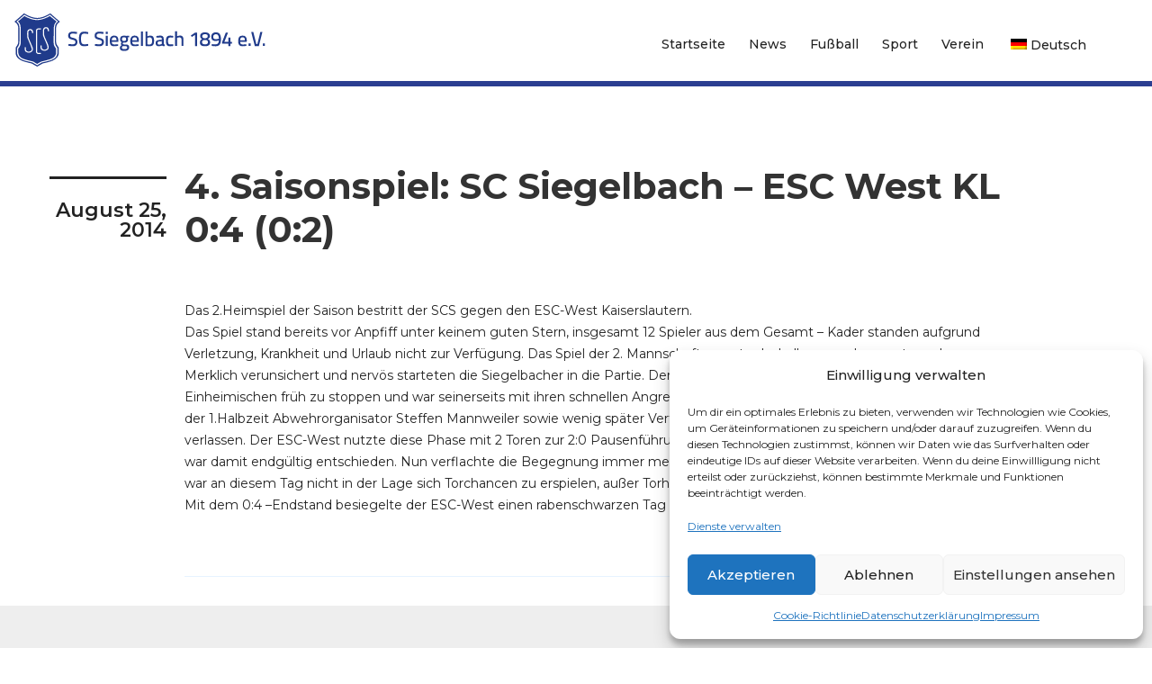

--- FILE ---
content_type: text/html; charset=UTF-8
request_url: https://sc-siegelbach.de/4-saisonspiel-sc-siegelbach-esc-west-kl-04-02
body_size: 16504
content:
<!DOCTYPE html>
<html lang="de-DE" >

<head>
    <meta http-equiv="Content-Type" content="text/html; charset=UTF-8" />
    <link rel="profile" href="http://gmpg.org/xfn/11">
    <link rel="pingback" href="https://sc-siegelbach.de/xmlrpc.php">
    <meta http-equiv="X-UA-Compatible" content="IE=edge">
    <meta name="viewport" content="width=device-width, initial-scale=1, maximum-scale=1, user-scalable=0"/>
    <title>4. Saisonspiel: SC Siegelbach &#8211; ESC West KL 0:4 (0:2) &#8211; Sportclub Siegelbach</title>
<meta name='robots' content='max-image-preview:large' />
	<style>img:is([sizes="auto" i], [sizes^="auto," i]) { contain-intrinsic-size: 3000px 1500px }</style>
	<link rel="alternate" hreflang="de" href="https://sc-siegelbach.de/4-saisonspiel-sc-siegelbach-esc-west-kl-04-02" />
<link rel="alternate" hreflang="x-default" href="https://sc-siegelbach.de/4-saisonspiel-sc-siegelbach-esc-west-kl-04-02" />
<link rel='dns-prefetch' href='//fonts.googleapis.com' />
<link rel="alternate" type="application/rss+xml" title="Sportclub Siegelbach &raquo; Feed" href="https://sc-siegelbach.de/feed" />
<link rel="alternate" type="application/rss+xml" title="Sportclub Siegelbach &raquo; Kommentar-Feed" href="https://sc-siegelbach.de/comments/feed" />
		<style>
			.lazyload,
			.lazyloading {
				max-width: 100%;
			}
		</style>
		<script type="text/javascript">
/* <![CDATA[ */
window._wpemojiSettings = {"baseUrl":"https:\/\/s.w.org\/images\/core\/emoji\/16.0.1\/72x72\/","ext":".png","svgUrl":"https:\/\/s.w.org\/images\/core\/emoji\/16.0.1\/svg\/","svgExt":".svg","source":{"concatemoji":"https:\/\/sc-siegelbach.de\/wp-includes\/js\/wp-emoji-release.min.js?ver=6.8.3"}};
/*! This file is auto-generated */
!function(s,n){var o,i,e;function c(e){try{var t={supportTests:e,timestamp:(new Date).valueOf()};sessionStorage.setItem(o,JSON.stringify(t))}catch(e){}}function p(e,t,n){e.clearRect(0,0,e.canvas.width,e.canvas.height),e.fillText(t,0,0);var t=new Uint32Array(e.getImageData(0,0,e.canvas.width,e.canvas.height).data),a=(e.clearRect(0,0,e.canvas.width,e.canvas.height),e.fillText(n,0,0),new Uint32Array(e.getImageData(0,0,e.canvas.width,e.canvas.height).data));return t.every(function(e,t){return e===a[t]})}function u(e,t){e.clearRect(0,0,e.canvas.width,e.canvas.height),e.fillText(t,0,0);for(var n=e.getImageData(16,16,1,1),a=0;a<n.data.length;a++)if(0!==n.data[a])return!1;return!0}function f(e,t,n,a){switch(t){case"flag":return n(e,"\ud83c\udff3\ufe0f\u200d\u26a7\ufe0f","\ud83c\udff3\ufe0f\u200b\u26a7\ufe0f")?!1:!n(e,"\ud83c\udde8\ud83c\uddf6","\ud83c\udde8\u200b\ud83c\uddf6")&&!n(e,"\ud83c\udff4\udb40\udc67\udb40\udc62\udb40\udc65\udb40\udc6e\udb40\udc67\udb40\udc7f","\ud83c\udff4\u200b\udb40\udc67\u200b\udb40\udc62\u200b\udb40\udc65\u200b\udb40\udc6e\u200b\udb40\udc67\u200b\udb40\udc7f");case"emoji":return!a(e,"\ud83e\udedf")}return!1}function g(e,t,n,a){var r="undefined"!=typeof WorkerGlobalScope&&self instanceof WorkerGlobalScope?new OffscreenCanvas(300,150):s.createElement("canvas"),o=r.getContext("2d",{willReadFrequently:!0}),i=(o.textBaseline="top",o.font="600 32px Arial",{});return e.forEach(function(e){i[e]=t(o,e,n,a)}),i}function t(e){var t=s.createElement("script");t.src=e,t.defer=!0,s.head.appendChild(t)}"undefined"!=typeof Promise&&(o="wpEmojiSettingsSupports",i=["flag","emoji"],n.supports={everything:!0,everythingExceptFlag:!0},e=new Promise(function(e){s.addEventListener("DOMContentLoaded",e,{once:!0})}),new Promise(function(t){var n=function(){try{var e=JSON.parse(sessionStorage.getItem(o));if("object"==typeof e&&"number"==typeof e.timestamp&&(new Date).valueOf()<e.timestamp+604800&&"object"==typeof e.supportTests)return e.supportTests}catch(e){}return null}();if(!n){if("undefined"!=typeof Worker&&"undefined"!=typeof OffscreenCanvas&&"undefined"!=typeof URL&&URL.createObjectURL&&"undefined"!=typeof Blob)try{var e="postMessage("+g.toString()+"("+[JSON.stringify(i),f.toString(),p.toString(),u.toString()].join(",")+"));",a=new Blob([e],{type:"text/javascript"}),r=new Worker(URL.createObjectURL(a),{name:"wpTestEmojiSupports"});return void(r.onmessage=function(e){c(n=e.data),r.terminate(),t(n)})}catch(e){}c(n=g(i,f,p,u))}t(n)}).then(function(e){for(var t in e)n.supports[t]=e[t],n.supports.everything=n.supports.everything&&n.supports[t],"flag"!==t&&(n.supports.everythingExceptFlag=n.supports.everythingExceptFlag&&n.supports[t]);n.supports.everythingExceptFlag=n.supports.everythingExceptFlag&&!n.supports.flag,n.DOMReady=!1,n.readyCallback=function(){n.DOMReady=!0}}).then(function(){return e}).then(function(){var e;n.supports.everything||(n.readyCallback(),(e=n.source||{}).concatemoji?t(e.concatemoji):e.wpemoji&&e.twemoji&&(t(e.twemoji),t(e.wpemoji)))}))}((window,document),window._wpemojiSettings);
/* ]]> */
</script>
<style id='wp-emoji-styles-inline-css' type='text/css'>

	img.wp-smiley, img.emoji {
		display: inline !important;
		border: none !important;
		box-shadow: none !important;
		height: 1em !important;
		width: 1em !important;
		margin: 0 0.07em !important;
		vertical-align: -0.1em !important;
		background: none !important;
		padding: 0 !important;
	}
</style>
<link rel='stylesheet' id='wp-block-library-css' href='https://sc-siegelbach.de/wp-includes/css/dist/block-library/style.min.css?ver=6.8.3' type='text/css' media='all' />
<style id='classic-theme-styles-inline-css' type='text/css'>
/*! This file is auto-generated */
.wp-block-button__link{color:#fff;background-color:#32373c;border-radius:9999px;box-shadow:none;text-decoration:none;padding:calc(.667em + 2px) calc(1.333em + 2px);font-size:1.125em}.wp-block-file__button{background:#32373c;color:#fff;text-decoration:none}
</style>
<style id='esf-fb-halfwidth-style-inline-css' type='text/css'>
.wp-block-create-block-easy-social-feed-facebook-carousel{background-color:#21759b;color:#fff;padding:2px}

</style>
<style id='esf-fb-fullwidth-style-inline-css' type='text/css'>
.wp-block-create-block-easy-social-feed-facebook-carousel{background-color:#21759b;color:#fff;padding:2px}

</style>
<style id='esf-fb-thumbnail-style-inline-css' type='text/css'>
.wp-block-create-block-easy-social-feed-facebook-carousel{background-color:#21759b;color:#fff;padding:2px}

</style>
<style id='global-styles-inline-css' type='text/css'>
:root{--wp--preset--aspect-ratio--square: 1;--wp--preset--aspect-ratio--4-3: 4/3;--wp--preset--aspect-ratio--3-4: 3/4;--wp--preset--aspect-ratio--3-2: 3/2;--wp--preset--aspect-ratio--2-3: 2/3;--wp--preset--aspect-ratio--16-9: 16/9;--wp--preset--aspect-ratio--9-16: 9/16;--wp--preset--color--black: #000000;--wp--preset--color--cyan-bluish-gray: #abb8c3;--wp--preset--color--white: #ffffff;--wp--preset--color--pale-pink: #f78da7;--wp--preset--color--vivid-red: #cf2e2e;--wp--preset--color--luminous-vivid-orange: #ff6900;--wp--preset--color--luminous-vivid-amber: #fcb900;--wp--preset--color--light-green-cyan: #7bdcb5;--wp--preset--color--vivid-green-cyan: #00d084;--wp--preset--color--pale-cyan-blue: #8ed1fc;--wp--preset--color--vivid-cyan-blue: #0693e3;--wp--preset--color--vivid-purple: #9b51e0;--wp--preset--gradient--vivid-cyan-blue-to-vivid-purple: linear-gradient(135deg,rgba(6,147,227,1) 0%,rgb(155,81,224) 100%);--wp--preset--gradient--light-green-cyan-to-vivid-green-cyan: linear-gradient(135deg,rgb(122,220,180) 0%,rgb(0,208,130) 100%);--wp--preset--gradient--luminous-vivid-amber-to-luminous-vivid-orange: linear-gradient(135deg,rgba(252,185,0,1) 0%,rgba(255,105,0,1) 100%);--wp--preset--gradient--luminous-vivid-orange-to-vivid-red: linear-gradient(135deg,rgba(255,105,0,1) 0%,rgb(207,46,46) 100%);--wp--preset--gradient--very-light-gray-to-cyan-bluish-gray: linear-gradient(135deg,rgb(238,238,238) 0%,rgb(169,184,195) 100%);--wp--preset--gradient--cool-to-warm-spectrum: linear-gradient(135deg,rgb(74,234,220) 0%,rgb(151,120,209) 20%,rgb(207,42,186) 40%,rgb(238,44,130) 60%,rgb(251,105,98) 80%,rgb(254,248,76) 100%);--wp--preset--gradient--blush-light-purple: linear-gradient(135deg,rgb(255,206,236) 0%,rgb(152,150,240) 100%);--wp--preset--gradient--blush-bordeaux: linear-gradient(135deg,rgb(254,205,165) 0%,rgb(254,45,45) 50%,rgb(107,0,62) 100%);--wp--preset--gradient--luminous-dusk: linear-gradient(135deg,rgb(255,203,112) 0%,rgb(199,81,192) 50%,rgb(65,88,208) 100%);--wp--preset--gradient--pale-ocean: linear-gradient(135deg,rgb(255,245,203) 0%,rgb(182,227,212) 50%,rgb(51,167,181) 100%);--wp--preset--gradient--electric-grass: linear-gradient(135deg,rgb(202,248,128) 0%,rgb(113,206,126) 100%);--wp--preset--gradient--midnight: linear-gradient(135deg,rgb(2,3,129) 0%,rgb(40,116,252) 100%);--wp--preset--font-size--small: 13px;--wp--preset--font-size--medium: 20px;--wp--preset--font-size--large: 36px;--wp--preset--font-size--x-large: 42px;--wp--preset--spacing--20: 0.44rem;--wp--preset--spacing--30: 0.67rem;--wp--preset--spacing--40: 1rem;--wp--preset--spacing--50: 1.5rem;--wp--preset--spacing--60: 2.25rem;--wp--preset--spacing--70: 3.38rem;--wp--preset--spacing--80: 5.06rem;--wp--preset--shadow--natural: 6px 6px 9px rgba(0, 0, 0, 0.2);--wp--preset--shadow--deep: 12px 12px 50px rgba(0, 0, 0, 0.4);--wp--preset--shadow--sharp: 6px 6px 0px rgba(0, 0, 0, 0.2);--wp--preset--shadow--outlined: 6px 6px 0px -3px rgba(255, 255, 255, 1), 6px 6px rgba(0, 0, 0, 1);--wp--preset--shadow--crisp: 6px 6px 0px rgba(0, 0, 0, 1);}:where(.is-layout-flex){gap: 0.5em;}:where(.is-layout-grid){gap: 0.5em;}body .is-layout-flex{display: flex;}.is-layout-flex{flex-wrap: wrap;align-items: center;}.is-layout-flex > :is(*, div){margin: 0;}body .is-layout-grid{display: grid;}.is-layout-grid > :is(*, div){margin: 0;}:where(.wp-block-columns.is-layout-flex){gap: 2em;}:where(.wp-block-columns.is-layout-grid){gap: 2em;}:where(.wp-block-post-template.is-layout-flex){gap: 1.25em;}:where(.wp-block-post-template.is-layout-grid){gap: 1.25em;}.has-black-color{color: var(--wp--preset--color--black) !important;}.has-cyan-bluish-gray-color{color: var(--wp--preset--color--cyan-bluish-gray) !important;}.has-white-color{color: var(--wp--preset--color--white) !important;}.has-pale-pink-color{color: var(--wp--preset--color--pale-pink) !important;}.has-vivid-red-color{color: var(--wp--preset--color--vivid-red) !important;}.has-luminous-vivid-orange-color{color: var(--wp--preset--color--luminous-vivid-orange) !important;}.has-luminous-vivid-amber-color{color: var(--wp--preset--color--luminous-vivid-amber) !important;}.has-light-green-cyan-color{color: var(--wp--preset--color--light-green-cyan) !important;}.has-vivid-green-cyan-color{color: var(--wp--preset--color--vivid-green-cyan) !important;}.has-pale-cyan-blue-color{color: var(--wp--preset--color--pale-cyan-blue) !important;}.has-vivid-cyan-blue-color{color: var(--wp--preset--color--vivid-cyan-blue) !important;}.has-vivid-purple-color{color: var(--wp--preset--color--vivid-purple) !important;}.has-black-background-color{background-color: var(--wp--preset--color--black) !important;}.has-cyan-bluish-gray-background-color{background-color: var(--wp--preset--color--cyan-bluish-gray) !important;}.has-white-background-color{background-color: var(--wp--preset--color--white) !important;}.has-pale-pink-background-color{background-color: var(--wp--preset--color--pale-pink) !important;}.has-vivid-red-background-color{background-color: var(--wp--preset--color--vivid-red) !important;}.has-luminous-vivid-orange-background-color{background-color: var(--wp--preset--color--luminous-vivid-orange) !important;}.has-luminous-vivid-amber-background-color{background-color: var(--wp--preset--color--luminous-vivid-amber) !important;}.has-light-green-cyan-background-color{background-color: var(--wp--preset--color--light-green-cyan) !important;}.has-vivid-green-cyan-background-color{background-color: var(--wp--preset--color--vivid-green-cyan) !important;}.has-pale-cyan-blue-background-color{background-color: var(--wp--preset--color--pale-cyan-blue) !important;}.has-vivid-cyan-blue-background-color{background-color: var(--wp--preset--color--vivid-cyan-blue) !important;}.has-vivid-purple-background-color{background-color: var(--wp--preset--color--vivid-purple) !important;}.has-black-border-color{border-color: var(--wp--preset--color--black) !important;}.has-cyan-bluish-gray-border-color{border-color: var(--wp--preset--color--cyan-bluish-gray) !important;}.has-white-border-color{border-color: var(--wp--preset--color--white) !important;}.has-pale-pink-border-color{border-color: var(--wp--preset--color--pale-pink) !important;}.has-vivid-red-border-color{border-color: var(--wp--preset--color--vivid-red) !important;}.has-luminous-vivid-orange-border-color{border-color: var(--wp--preset--color--luminous-vivid-orange) !important;}.has-luminous-vivid-amber-border-color{border-color: var(--wp--preset--color--luminous-vivid-amber) !important;}.has-light-green-cyan-border-color{border-color: var(--wp--preset--color--light-green-cyan) !important;}.has-vivid-green-cyan-border-color{border-color: var(--wp--preset--color--vivid-green-cyan) !important;}.has-pale-cyan-blue-border-color{border-color: var(--wp--preset--color--pale-cyan-blue) !important;}.has-vivid-cyan-blue-border-color{border-color: var(--wp--preset--color--vivid-cyan-blue) !important;}.has-vivid-purple-border-color{border-color: var(--wp--preset--color--vivid-purple) !important;}.has-vivid-cyan-blue-to-vivid-purple-gradient-background{background: var(--wp--preset--gradient--vivid-cyan-blue-to-vivid-purple) !important;}.has-light-green-cyan-to-vivid-green-cyan-gradient-background{background: var(--wp--preset--gradient--light-green-cyan-to-vivid-green-cyan) !important;}.has-luminous-vivid-amber-to-luminous-vivid-orange-gradient-background{background: var(--wp--preset--gradient--luminous-vivid-amber-to-luminous-vivid-orange) !important;}.has-luminous-vivid-orange-to-vivid-red-gradient-background{background: var(--wp--preset--gradient--luminous-vivid-orange-to-vivid-red) !important;}.has-very-light-gray-to-cyan-bluish-gray-gradient-background{background: var(--wp--preset--gradient--very-light-gray-to-cyan-bluish-gray) !important;}.has-cool-to-warm-spectrum-gradient-background{background: var(--wp--preset--gradient--cool-to-warm-spectrum) !important;}.has-blush-light-purple-gradient-background{background: var(--wp--preset--gradient--blush-light-purple) !important;}.has-blush-bordeaux-gradient-background{background: var(--wp--preset--gradient--blush-bordeaux) !important;}.has-luminous-dusk-gradient-background{background: var(--wp--preset--gradient--luminous-dusk) !important;}.has-pale-ocean-gradient-background{background: var(--wp--preset--gradient--pale-ocean) !important;}.has-electric-grass-gradient-background{background: var(--wp--preset--gradient--electric-grass) !important;}.has-midnight-gradient-background{background: var(--wp--preset--gradient--midnight) !important;}.has-small-font-size{font-size: var(--wp--preset--font-size--small) !important;}.has-medium-font-size{font-size: var(--wp--preset--font-size--medium) !important;}.has-large-font-size{font-size: var(--wp--preset--font-size--large) !important;}.has-x-large-font-size{font-size: var(--wp--preset--font-size--x-large) !important;}
:where(.wp-block-post-template.is-layout-flex){gap: 1.25em;}:where(.wp-block-post-template.is-layout-grid){gap: 1.25em;}
:where(.wp-block-columns.is-layout-flex){gap: 2em;}:where(.wp-block-columns.is-layout-grid){gap: 2em;}
:root :where(.wp-block-pullquote){font-size: 1.5em;line-height: 1.6;}
</style>
<link rel='stylesheet' id='easy-facebook-likebox-custom-fonts-css' href='https://sc-siegelbach.de/wp-content/plugins/easy-facebook-likebox/frontend/assets/css/esf-custom-fonts.css?ver=6.8.3' type='text/css' media='all' />
<link rel='stylesheet' id='easy-facebook-likebox-popup-styles-css' href='https://sc-siegelbach.de/wp-content/plugins/easy-facebook-likebox/facebook/frontend/assets/css/esf-free-popup.css?ver=6.7.2' type='text/css' media='all' />
<link rel='stylesheet' id='easy-facebook-likebox-frontend-css' href='https://sc-siegelbach.de/wp-content/plugins/easy-facebook-likebox/facebook/frontend/assets/css/easy-facebook-likebox-frontend.css?ver=6.7.2' type='text/css' media='all' />
<link rel='stylesheet' id='easy-facebook-likebox-customizer-style-css' href='https://sc-siegelbach.de/wp-admin/admin-ajax.php?action=easy-facebook-likebox-customizer-style&#038;ver=6.7.2' type='text/css' media='all' />
<link rel='stylesheet' id='contact-form-7-css' href='https://sc-siegelbach.de/wp-content/plugins/contact-form-7/includes/css/styles.css?ver=6.1.4' type='text/css' media='all' />
<link rel='stylesheet' id='wpml-legacy-dropdown-0-css' href='https://sc-siegelbach.de/wp-content/plugins/sitepress-multilingual-cms/templates/language-switchers/legacy-dropdown/style.min.css?ver=1' type='text/css' media='all' />
<style id='wpml-legacy-dropdown-0-inline-css' type='text/css'>
.wpml-ls-statics-shortcode_actions, .wpml-ls-statics-shortcode_actions .wpml-ls-sub-menu, .wpml-ls-statics-shortcode_actions a {border-color:#cdcdcd;}.wpml-ls-statics-shortcode_actions a, .wpml-ls-statics-shortcode_actions .wpml-ls-sub-menu a, .wpml-ls-statics-shortcode_actions .wpml-ls-sub-menu a:link, .wpml-ls-statics-shortcode_actions li:not(.wpml-ls-current-language) .wpml-ls-link, .wpml-ls-statics-shortcode_actions li:not(.wpml-ls-current-language) .wpml-ls-link:link {color:#444444;background-color:#ffffff;}.wpml-ls-statics-shortcode_actions .wpml-ls-sub-menu a:hover,.wpml-ls-statics-shortcode_actions .wpml-ls-sub-menu a:focus, .wpml-ls-statics-shortcode_actions .wpml-ls-sub-menu a:link:hover, .wpml-ls-statics-shortcode_actions .wpml-ls-sub-menu a:link:focus {color:#000000;background-color:#eeeeee;}.wpml-ls-statics-shortcode_actions .wpml-ls-current-language > a {color:#444444;background-color:#ffffff;}.wpml-ls-statics-shortcode_actions .wpml-ls-current-language:hover>a, .wpml-ls-statics-shortcode_actions .wpml-ls-current-language>a:focus {color:#000000;background-color:#eeeeee;}
</style>
<link rel='stylesheet' id='wpml-menu-item-0-css' href='https://sc-siegelbach.de/wp-content/plugins/sitepress-multilingual-cms/templates/language-switchers/menu-item/style.min.css?ver=1' type='text/css' media='all' />
<link rel='stylesheet' id='cmplz-general-css' href='https://sc-siegelbach.de/wp-content/plugins/complianz-gdpr/assets/css/cookieblocker.min.css?ver=1766011018' type='text/css' media='all' />
<link rel='stylesheet' id='parent_style-css' href='https://sc-siegelbach.de/wp-content/themes/won/style.css?ver=6.8.3' type='text/css' media='all' />
<link rel='stylesheet' id='won_fonts-css' href='https://fonts.googleapis.com/css?family=Montserrat%3A100%2C200%2C300%2C400%2C500%2C600%2C700%2C800%2C900%22&#038;subset=latin%2Clatin-ext' type='text/css' media='all' />
<link rel='stylesheet' id='won_master-css' href='https://sc-siegelbach.de/wp-content/themes/won/assets/css/master.css' type='text/css' media='all' />
<link rel='stylesheet' id='won_default-css' href='https://sc-siegelbach.de/wp-content/themes/won/assets/css/default.css' type='text/css' media='all' />
<link rel='stylesheet' id='parent_stylesheet-css' href='https://sc-siegelbach.de/wp-content/themes/won/style.css' type='text/css' media='all' />
<link rel='stylesheet' id='won_style-css' href='https://sc-siegelbach.de/wp-content/themes/won-child/style.css' type='text/css' media='all' />
<style id='won_style-inline-css' type='text/css'>

    body{
      font-family: Montserrat, sans-serif;
    }
    .ovatheme_header_default nav.navbar li.active>a{
      color: #2b3e91;
    }

    
    a,
    .text-primary,
    .text-primary_h:hover,
    .text-primary_b:before,
    .text-primary_a:after,
    .list > li > a:hover,
    .pager li > a:hover,
    .pager li > a:hover .icon,
    .pagination_primary > li:first-child > a:hover,
    .pagination_primary > li:first-child > a:hover .icon,
    .pagination_primary > li:last-child > a:hover,
    .pagination_primary > li:last-child > a:hover .icon,
    .search-close:hover,
    .breadcrumb > li > a:hover,
    .b-blockquote-1 .b-blockquote__cite:before {color: #ffffff;}

    .about_team .b-team,
    .about_team .b-team .b-team__inner,
    .bg-primary,
    .bg-primary_h:hover,
    .bg-primary_b:before,
    .bg-primary_a:after,
    .pagination_primary > .active > a,
    .pagination_primary > .active > span,
    .pagination_primary > .active > a,
    .pagination_primary > .active > span,
    .pagination_primary > li > a:hover,
    .pagination_primary > li > a:focus,
    .dropcap_primary:first-letter,
    .tooltip-1 .tooltip-inner,
    .btn-primary,
    .forms__label-check-1:after,
    .forms__label-radio-2:before,
    .panel-default > .panel-heading,
    .b-advantages-1 .b-advantages__icon:after,
    .b-team_bg-prim .b-team__inner,
    .b-team_bg-prim,
    .btn-default:hover,
    .pagination > li > a:hover,
    .pagination > .active > a,
    .pagination > .active > span,
    .pagination > .active > a:focus,
    .pagination > .active > span:focus,
    .fullmenu-close,
    .main-slider,
    .section-title-page {background-color: #2b3e91;}


    .fullmenu-close {
        background-color: #2b3e91 !important;
    }

    *::-moz-selection {background-color: #2b3e91;}
    *::selection {background-color: #2b3e91;}

    .border_prim,
    .border_prim_h:hover,
    .pagination > .active > a,
    .pagination > .active > span,
    .pagination a:hover,
    .pagination span:hover,
    .pagination a:focus,
    .pagination span:focus,
    .progress_border_primary,
    .btn-primary,
    .forms__label-radio-2:before,
    .btn-theme_w-border,
    .btn-default:hover,
    .pagination > li > a:hover,
    .pagination > .active > a,
    .pagination > .active > span,
    .pagination > .active > a:focus,
    .pagination > .active > span:focus {border-color: #2b3e91;}

    .border-t_prim,
    .border-t_prim_h:hover,
    .tooltip-1.top .tooltip-arrow,
    .tooltip-1.top-left .tooltip-arrow,
    .tooltip-1.top-right .tooltip-arrow {border-top-color: #2b3e91;}

    .border-r_prim,
    .border-r_prim_h:hover,
    .tooltip-1.right .tooltip-arrow {border-right-color: #2b3e91;}

    .border-b_prim,
    .border-b_prim_h:hover,
    .tooltip-1.bottom .tooltip-arrow,
    .tooltip-1.bottom-left .tooltip-arrow,
    .tooltip-1.bottom-right .tooltip-arrow,
    .table_primary > thead > tr > th,
    .collapse.in {border-bottom-color: #2b3e91;}

    .border-l_prim,
    .border-l_prim_h:hover,
    .tooltip-1.left .tooltip-arrow,
    .border-left_primary:before {border-left-color: #2b3e91;}


    .text-second,
    .text-second_h:hover,
    .link-tooltip-2,
    .forms__label-check-2:after,
    .pagination_secondary > li:first-child > a:hover,
    .pagination_secondary > li:first-child > a:hover .icon,
    .pagination_secondary > li:last-child > a:hover,
    .pagination_secondary > li:last-child > a:hover .icon {color: #ffffff;}

    .bg-second,
    .bg-second_h:hover,
    .tooltip-2 .tooltip-inner,
    .dropcap_secondary:first-letter,
    .pagination_secondary > .active > a,
    .pagination_secondary > .active > span,
    .pagination_secondary > .active > a,
    .pagination_secondary > .active > span,
    .pagination_secondary > li > a:hover,
    .pagination_secondary > li > a:focus,
    .forms__label-radio-1:before {background-color: #ffffff;}

    .border_second,
    .border_second_h:hover,
    .progress_border_secondary,
    .pagination_secondary > .active > a,
    .pagination_secondary > .active > span,
    .pagination_secondary > .active > a,
    .pagination_secondary > .active > span,
    .pagination_secondary > li > a:hover,
    .pagination_secondary > li > a:focus,
    .forms__label-radio-1:before {border-color: #ffffff;}

    .border-t_second,
    .border-t_second_h:hover,
    .tooltip-2.top .tooltip-arrow,
    .tooltip-2.top-left .tooltip-arrow,
    .tooltip-2.top-right .tooltip-arrow {border-top-color: #ffffff;}

    .border-r_second,
    .border-r_second_h:hover,
    .tooltip-2.right .tooltip-arrow {border-right-color: #ffffff;}

    .border-l_second,
    .border-l_second_h:hover,
    .tooltip-2.left .tooltip-arrow {border-left-color: #ffffff;}

    .border-b_second,
    .border-b_second_h:hover,
    .tooltip-2.bottom .tooltip-arrow,
    .tooltip-2.bottom-left .tooltip-arrow,
    .tooltip-2.bottom-right .tooltip-arrow,
    .table_secondary > thead > tr > th {border-bottom-color: #ffffff;}

    .navbar .navbar-nav > li.active, 
    .navbar .navbar-nav > li:hover{ background-color: #2b3e91; }

   .dropdown-menu > .active > a, .dropdown-menu > .active > a:hover, .dropdown-menu > .active > a:focus{
        background-color: #2b3e91; 
        color: #000;
   }

  
</style>
<link rel='stylesheet' id='recent-posts-widget-with-thumbnails-public-style-css' href='https://sc-siegelbach.de/wp-content/plugins/recent-posts-widget-with-thumbnails/public.css?ver=7.1.1' type='text/css' media='all' />
<link rel='stylesheet' id='slb_core-css' href='https://sc-siegelbach.de/wp-content/plugins/simple-lightbox/client/css/app.css?ver=2.9.4' type='text/css' media='all' />
<link rel='stylesheet' id='esf-custom-fonts-css' href='https://sc-siegelbach.de/wp-content/plugins/easy-facebook-likebox/frontend/assets/css/esf-custom-fonts.css?ver=6.8.3' type='text/css' media='all' />
<link rel='stylesheet' id='esf-insta-frontend-css' href='https://sc-siegelbach.de/wp-content/plugins/easy-facebook-likebox//instagram/frontend/assets/css/esf-insta-frontend.css?ver=6.8.3' type='text/css' media='all' />
<link rel='stylesheet' id='esf-insta-customizer-style-css' href='https://sc-siegelbach.de/wp-admin/admin-ajax.php?action=esf-insta-customizer-style&#038;ver=6.8.3' type='text/css' media='all' />
<link rel='stylesheet' id='ova_won_plugin-css' href='https://sc-siegelbach.de/wp-content/plugins/won//ova-won.css' type='text/css' media='all' />
<script type="text/javascript" src="https://sc-siegelbach.de/wp-includes/js/jquery/jquery.min.js?ver=3.7.1" id="jquery-core-js"></script>
<script type="text/javascript" src="https://sc-siegelbach.de/wp-includes/js/jquery/jquery-migrate.min.js?ver=3.4.1" id="jquery-migrate-js"></script>
<script type="text/javascript" src="https://sc-siegelbach.de/wp-content/plugins/easy-facebook-likebox/facebook/frontend/assets/js/esf-free-popup.min.js?ver=6.7.2" id="easy-facebook-likebox-popup-script-js"></script>
<script type="text/javascript" id="easy-facebook-likebox-public-script-js-extra">
/* <![CDATA[ */
var public_ajax = {"ajax_url":"https:\/\/sc-siegelbach.de\/wp-admin\/admin-ajax.php","efbl_is_fb_pro":""};
/* ]]> */
</script>
<script type="text/javascript" src="https://sc-siegelbach.de/wp-content/plugins/easy-facebook-likebox/facebook/frontend/assets/js/public.js?ver=6.7.2" id="easy-facebook-likebox-public-script-js"></script>
<script type="text/javascript" src="https://sc-siegelbach.de/wp-content/plugins/stop-user-enumeration/frontend/js/frontend.js?ver=1.7.7" id="stop-user-enumeration-js" defer="defer" data-wp-strategy="defer"></script>
<script type="text/javascript" src="https://sc-siegelbach.de/wp-content/plugins/sitepress-multilingual-cms/templates/language-switchers/legacy-dropdown/script.min.js?ver=1" id="wpml-legacy-dropdown-0-js"></script>
<script type="text/javascript" src="https://sc-siegelbach.de/wp-content/plugins/easy-facebook-likebox/frontend/assets/js/imagesloaded.pkgd.min.js?ver=6.8.3" id="imagesloaded.pkgd.min-js"></script>
<script type="text/javascript" id="esf-insta-public-js-extra">
/* <![CDATA[ */
var esf_insta = {"ajax_url":"https:\/\/sc-siegelbach.de\/wp-admin\/admin-ajax.php","version":"free","nonce":"2361f39719"};
/* ]]> */
</script>
<script type="text/javascript" src="https://sc-siegelbach.de/wp-content/plugins/easy-facebook-likebox//instagram/frontend/assets/js/esf-insta-public.js?ver=1" id="esf-insta-public-js"></script>
<script></script><link rel="https://api.w.org/" href="https://sc-siegelbach.de/wp-json/" /><link rel="alternate" title="JSON" type="application/json" href="https://sc-siegelbach.de/wp-json/wp/v2/posts/343" /><link rel="EditURI" type="application/rsd+xml" title="RSD" href="https://sc-siegelbach.de/xmlrpc.php?rsd" />
<meta name="generator" content="WordPress 6.8.3" />
<link rel="canonical" href="https://sc-siegelbach.de/4-saisonspiel-sc-siegelbach-esc-west-kl-04-02" />
<link rel='shortlink' href='https://sc-siegelbach.de/?p=343' />
<link rel="alternate" title="oEmbed (JSON)" type="application/json+oembed" href="https://sc-siegelbach.de/wp-json/oembed/1.0/embed?url=https%3A%2F%2Fsc-siegelbach.de%2F4-saisonspiel-sc-siegelbach-esc-west-kl-04-02" />
<link rel="alternate" title="oEmbed (XML)" type="text/xml+oembed" href="https://sc-siegelbach.de/wp-json/oembed/1.0/embed?url=https%3A%2F%2Fsc-siegelbach.de%2F4-saisonspiel-sc-siegelbach-esc-west-kl-04-02&#038;format=xml" />
<meta name="generator" content="WPML ver:4.7.4 stt:1,3;" />
			<style>.cmplz-hidden {
					display: none !important;
				}</style>		<script>
			document.documentElement.className = document.documentElement.className.replace('no-js', 'js');
		</script>
				<style>
			.no-js img.lazyload {
				display: none;
			}

			figure.wp-block-image img.lazyloading {
				min-width: 150px;
			}

			.lazyload,
			.lazyloading {
				--smush-placeholder-width: 100px;
				--smush-placeholder-aspect-ratio: 1/1;
				width: var(--smush-image-width, var(--smush-placeholder-width)) !important;
				aspect-ratio: var(--smush-image-aspect-ratio, var(--smush-placeholder-aspect-ratio)) !important;
			}

						.lazyload, .lazyloading {
				opacity: 0;
			}

			.lazyloaded {
				opacity: 1;
				transition: opacity 400ms;
				transition-delay: 0ms;
			}

					</style>
		<meta name="generator" content="Powered by WPBakery Page Builder - drag and drop page builder for WordPress."/>
<link rel="icon" href="https://sc-siegelbach.de/wp-content/uploads/2022/09/cropped-scs-logo-favicon-1-32x32.png" sizes="32x32" />
<link rel="icon" href="https://sc-siegelbach.de/wp-content/uploads/2022/09/cropped-scs-logo-favicon-1-192x192.png" sizes="192x192" />
<link rel="apple-touch-icon" href="https://sc-siegelbach.de/wp-content/uploads/2022/09/cropped-scs-logo-favicon-1-180x180.png" />
<meta name="msapplication-TileImage" content="https://sc-siegelbach.de/wp-content/uploads/2022/09/cropped-scs-logo-favicon-1-270x270.png" />
<noscript><style> .wpb_animate_when_almost_visible { opacity: 1; }</style></noscript>	<script type="text/javascript"
		src="https://www.fussball.de/static/layout/fbde2/egm//js/widget2.js">
	</script>
</head>

<body data-cmplz=2 class="wp-singular post-template-default single single-post postid-343 single-format-standard wp-theme-won wp-child-theme-won-child wpb-js-composer js-comp-ver-8.6.1 vc_responsive" >

    <!-- Loader-->
        <!-- Loader end-->

    <div class="ovatheme_container_wide">
        <div class="wrapper">
            <div class="l-theme animated-css" data-header="sticky" data-header-top="200" data-canvas="container">
    	
        <div class="wrap-fixed-menu" id="fixedMenu">
	<button type="button" class="fullmenu-close"><i class="fa fa-times"></i></button>
	<nav class="fullscreen-center-menu">
	    <div id="dl-menu" class="dl-menuwrapper">
	    	<ul id="menu-hauptmenue" class="dl-menu menu-item list-unstyled"><li id="menu-item-62"><a title="Startseite" href="https://sc-siegelbach.de">Startseite</a></li>
<li id="menu-item-63"><a title="News" href="https://sc-siegelbach.de/news">News</a></li>
<li id="menu-item-64" class=" has-children"><a title="Fußball" class="dropdown-toggle" aria-haspopup="true" aria-expanded="false">Fußball <span><i class="arrow_carrot-right"></i></span></a>
<ul role="menu" class=" dl-submenu">
	<li id="menu-item-67"><a title="Frauen" href="https://sc-siegelbach.de/fussball/frauen">Frauen</a></li>
	<li id="menu-item-65"><a title="Herren" href="https://sc-siegelbach.de/fussball/herren">Herren</a></li>
	<li id="menu-item-69"><a title="Juniorinnen" href="https://sc-siegelbach.de/fussball/juniorinnen">Juniorinnen</a></li>
	<li id="menu-item-68"><a title="Junioren" href="https://sc-siegelbach.de/fussball/junioren">Junioren</a></li>
	<li id="menu-item-66"><a title="AH-Mannschaft" href="https://sc-siegelbach.de/fussball/ah-mannschaft">AH-Mannschaft</a></li>
</ul>
</li>
<li id="menu-item-4938"><a title="Sport" href="https://sc-siegelbach.de/sport">Sport</a></li>
<li id="menu-item-71" class=" has-children"><a title="Verein" class="dropdown-toggle" aria-haspopup="true" aria-expanded="false">Verein <span><i class="arrow_carrot-right"></i></span></a>
<ul role="menu" class=" dl-submenu">
	<li id="menu-item-72"><a title="Chronik" href="https://sc-siegelbach.de/chronik">Chronik</a></li>
	<li id="menu-item-73"><a title="Vorstand" href="https://sc-siegelbach.de/vorstand">Vorstand</a></li>
	<li id="menu-item-74"><a title="Satzung" href="https://sc-siegelbach.de/satzung">Satzung</a></li>
	<li id="menu-item-75"><a title="Mitgliedsantrag" href="https://sc-siegelbach.de/mitgliedsantrag">Mitgliedsantrag</a></li>
	<li id="menu-item-76"><a title="Förderverein" href="https://sc-siegelbach.de/foerderverein">Förderverein</a></li>
</ul>
</li>
<li id="menu-item-wpml-ls-4-de"><a title="
            &lt;img
            class=&quot;wpml-ls-flag&quot;
            src=&quot;https://sc-siegelbach.de/wp-content/plugins/sitepress-multilingual-cms/res/flags/de.png&quot;
            alt=&quot;&quot;
            
            
    /&gt;&lt;span class=&quot;wpml-ls-native&quot; lang=&quot;de&quot;&gt;Deutsch&lt;/span&gt;" href="https://sc-siegelbach.de/4-saisonspiel-sc-siegelbach-esc-west-kl-04-02" class="menu-item-language"><span class="glyphicon Wechseln zu Deutsch"></span>&nbsp;<img
            class="wpml-ls-flag lazyload"
            data-src="https://sc-siegelbach.de/wp-content/plugins/sitepress-multilingual-cms/res/flags/de.png"
            alt=""
            
            
 src="[data-uri]" style="--smush-placeholder-width: 18px; --smush-placeholder-aspect-ratio: 18/12;" /><span class="wpml-ls-native" lang="de">Deutsch</span></a></li>
</ul>	    </div>
	</nav>
</div>

<header class="header header-topbar-hidden header-boxed-width navbar-fixed-top header-background-trans header-navibox-1-left header-navibox-2-right header-navibox-3-right header-navibox-4-right">
    <div class="container container-boxed-width">
        <nav class="navbar" id="nav">
            <div class="l-design">
			
                <div class="header-navibox-1">
                	<a href="https://sc-siegelbach.de/" class="navbar-brand scroll navbar-brand">
	                		                		<img class="normal-logo lazyload" data-src="https://sc-siegelbach.de/wp-content/uploads/2022/09/scs-logo-blau.svg" alt="Sportclub Siegelbach" src="[data-uri]">
	                		<img class="scroll-logo hidden-xs lazyload" data-src="https://sc-siegelbach.de/wp-content/uploads/2022/09/scs-logo-blau.svg" alt="Sportclub Siegelbach" src="[data-uri]">
	                		                </a>
                </div>
				
								
				<div class="header-navibox-3">
					<ul id="menu-hauptmenue-1" class="yamm main-menu nav navbar-nav"><li class="menu-item menu-item-type-custom menu-item-object-custom menu-item-home menu-item-62"><a title="Startseite" href="https://sc-siegelbach.de">Startseite</a></li>
<li class="menu-item menu-item-type-post_type menu-item-object-page menu-item-63"><a title="News" href="https://sc-siegelbach.de/news">News</a></li>
<li class="menu-item menu-item-type-custom menu-item-object-custom menu-item-has-children menu-item-64 dropdown"><a title="Fußball" class="dropdown-toggle" aria-haspopup="true" aria-expanded="false">Fußball</a>
<ul role="menu" class=" dropdown-menu">
	<li class="menu-item menu-item-type-post_type menu-item-object-page menu-item-67"><a title="Frauen" href="https://sc-siegelbach.de/fussball/frauen">Frauen</a></li>
	<li class="menu-item menu-item-type-post_type menu-item-object-page menu-item-65"><a title="Herren" href="https://sc-siegelbach.de/fussball/herren">Herren</a></li>
	<li class="menu-item menu-item-type-post_type menu-item-object-page menu-item-69"><a title="Juniorinnen" href="https://sc-siegelbach.de/fussball/juniorinnen">Juniorinnen</a></li>
	<li class="menu-item menu-item-type-post_type menu-item-object-page menu-item-68"><a title="Junioren" href="https://sc-siegelbach.de/fussball/junioren">Junioren</a></li>
	<li class="menu-item menu-item-type-post_type menu-item-object-page menu-item-66"><a title="AH-Mannschaft" href="https://sc-siegelbach.de/fussball/ah-mannschaft">AH-Mannschaft</a></li>
</ul>
</li>
<li class="menu-item menu-item-type-post_type menu-item-object-page menu-item-4938"><a title="Sport" href="https://sc-siegelbach.de/sport">Sport</a></li>
<li class="menu-item menu-item-type-custom menu-item-object-custom menu-item-has-children menu-item-71 dropdown"><a title="Verein" class="dropdown-toggle" aria-haspopup="true" aria-expanded="false">Verein</a>
<ul role="menu" class=" dropdown-menu">
	<li class="menu-item menu-item-type-post_type menu-item-object-page menu-item-72"><a title="Chronik" href="https://sc-siegelbach.de/chronik">Chronik</a></li>
	<li class="menu-item menu-item-type-post_type menu-item-object-page menu-item-73"><a title="Vorstand" href="https://sc-siegelbach.de/vorstand">Vorstand</a></li>
	<li class="menu-item menu-item-type-post_type menu-item-object-page menu-item-74"><a title="Satzung" href="https://sc-siegelbach.de/satzung">Satzung</a></li>
	<li class="menu-item menu-item-type-post_type menu-item-object-page menu-item-75"><a title="Mitgliedsantrag" href="https://sc-siegelbach.de/mitgliedsantrag">Mitgliedsantrag</a></li>
	<li class="menu-item menu-item-type-post_type menu-item-object-page menu-item-76"><a title="Förderverein" href="https://sc-siegelbach.de/foerderverein">Förderverein</a></li>
</ul>
</li>
<li class="menu-item-language menu-item-language-current menu-item wpml-ls-slot-4 wpml-ls-item wpml-ls-item-de wpml-ls-current-language wpml-ls-menu-item wpml-ls-first-item wpml-ls-last-item menu-item-type-wpml_ls_menu_item menu-item-object-wpml_ls_menu_item menu-item-wpml-ls-4-de"><a title="
            &lt;img
            class=&quot;wpml-ls-flag&quot;
            src=&quot;https://sc-siegelbach.de/wp-content/plugins/sitepress-multilingual-cms/res/flags/de.png&quot;
            alt=&quot;&quot;
            
            
    /&gt;&lt;span class=&quot;wpml-ls-native&quot; lang=&quot;de&quot;&gt;Deutsch&lt;/span&gt;" href="https://sc-siegelbach.de/4-saisonspiel-sc-siegelbach-esc-west-kl-04-02" class="menu-item-language"><span class="glyphicon Wechseln zu Deutsch"></span>&nbsp;<img
            class="wpml-ls-flag lazyload"
            data-src="https://sc-siegelbach.de/wp-content/plugins/sitepress-multilingual-cms/res/flags/de.png"
            alt=""
            
            
 src="[data-uri]" style="--smush-placeholder-width: 18px; --smush-placeholder-aspect-ratio: 18/12;" /><span class="wpml-ls-native" lang="de">Deutsch</span></a></li>
</ul>					
				</div>

                <button class="hidden-md hidden-lg menu-mobile-button js-toggle-screen toggle-menu-button"><i class="toggle-menu-button-icon"><span></span><span></span><span></span><span></span><span></span><span></span></i></button>

            </div>
        </nav>
    </div>
</header>









        
		<section class="ova-page-section">
		    <div class="container">
		        <div class="row">
		            <div class=" ovatheme_nosidebar" >
	

	<div  id="post-343" class="posts-group posts-group_pdg-right_lg  post-343 post type-post status-publish format-standard hentry category-spielberichte-1-herrenmannschaft" >
        <article class="b-post b-post-full clearfix">

			
          
          <div class="entry-date"><span class="entry-date__number">August 25, 2014</span></div>

          <div class="entry-main">
            <div class="entry-header">

              <div class="entry-meta">
	              					       
					        <span class="entry-meta__item">
			            		<a class="entry-meta__link text-primary" href="https://sc-siegelbach.de/category/spielberichte-1-herrenmannschaft">
			            			<strong>Spielberichte 1. Herrenmannschaft</strong>
			            		</a>
			            	</span>

					                  </div>

              <h2 class="entry-title">4. Saisonspiel: SC Siegelbach &#8211; ESC West KL 0:4 (0:2)</h2>
            </div>

             <br>

            <div class="entry-content">
              <p>Das 2.Heimspiel der Saison bestritt der SCS gegen den ESC-West Kaiserslautern.<br />
Das Spiel stand bereits vor Anpfiff unter keinem guten Stern, insgesamt 12 Spieler aus dem Gesamt &#8211; Kader standen aufgrund Verletzung, Krankheit und Urlaub nicht zur Verfügung. Das Spiel der 2. Mannschaft musste deshalb sogar abgesagt werden.<br />
Merklich verunsichert und nervös starteten die Siegelbacher in die Partie. Der ESC-West hatte keine Mühe die Angriffsbemühungen der Einheimischen früh zu stoppen und war seinerseits mit ihren schnellen Angreifern stets gefährlich. Zu allem Überfluss mussten Mitte der 1.Halbzeit Abwehrorganisator Steffen Mannweiler sowie wenig später Verteidiger Sören Bauer verletzungsbedingt das Feld verlassen. Der ESC-West nutzte diese Phase mit 2 Toren zur 2:0 Pausenführung. Unmittelbar nach Wiederanpfiff fiel das 0:3, die Partie war damit endgültig entschieden. Nun verflachte die Begegnung immer mehr, der ESC-West verwaltete den Vorsprung, Siegelbach war an diesem Tag nicht in der Lage sich Torchancen zu erspielen, außer Torhüter Mike Busche erreichte kein SCS-Akteur Normalform. Mit dem 0:4 –Endstand besiegelte der ESC-West einen rabenschwarzen Tag für Siegelbach.</p>
            </div>
            <div class="entry-footer">

            
               <div class="entry-footer__group">
    <div class="entry-footer__title">Share</div>
    <ul class="social-net list-inline">

      <li class="social-net__item">
        <a class="social-net__link text-primary_h" href="https://twitter.com/share?url=https://sc-siegelbach.de/4-saisonspiel-sc-siegelbach-esc-west-kl-04-02&amp;text=4.+Saisonspiel%3A+SC+Siegelbach+%26%238211%3B+ESC+West+KL+0%3A4+%280%3A2%29&amp;hashtags=simplesharebuttons"><i class="icon fa fa-twitter"></i></a></li>
      <li class="social-net__item"><a class="social-net__link text-primary_h" href="http://www.facebook.com/sharer.php?u=https://sc-siegelbach.de/4-saisonspiel-sc-siegelbach-esc-west-kl-04-02"><i class="icon fa fa-facebook"></i></a></li>
      <li class="social-net__item"><a class="social-net__link text-primary_h" href="http://www.tumblr.com/share/link?url=https://sc-siegelbach.de/4-saisonspiel-sc-siegelbach-esc-west-kl-04-02&amp;title=4.+Saisonspiel%3A+SC+Siegelbach+%26%238211%3B+ESC+West+KL+0%3A4+%280%3A2%29"><i class="icon fa fa-tumblr"></i></a></li>
      <li class="social-net__item"><a class="social-net__link text-primary_h" href="https://plus.google.com/share?url=https://sc-siegelbach.de/4-saisonspiel-sc-siegelbach-esc-west-kl-04-02"><i class="icon fa fa-google-plus"></i></a></li>
    </ul>
  </div>

            </div>
          </div>
        </article>
        <!-- end .post-->
        
        
      </div>

	
	




				
						</div>


	

	</div></div></section>

	
				<footer class="footer footer_lg">
    <div class="container">
        <div class="footer__inner border-t_prim">
            <div class="row">
                <div class="col-sm-6">

                    						   <div id="nav_menu-2" class="widget widget_nav_menu"><div class="menu-hauptmenue-container"><ul id="menu-hauptmenue-2" class="menu"><li class="menu-item menu-item-type-custom menu-item-object-custom menu-item-home menu-item-62"><a href="https://sc-siegelbach.de">Startseite</a></li>
<li class="menu-item menu-item-type-post_type menu-item-object-page menu-item-63"><a href="https://sc-siegelbach.de/news">News</a></li>
<li class="menu-item menu-item-type-custom menu-item-object-custom menu-item-has-children menu-item-64"><a>Fußball</a>
<ul class="sub-menu">
	<li class="menu-item menu-item-type-post_type menu-item-object-page menu-item-67"><a href="https://sc-siegelbach.de/fussball/frauen">Frauen</a></li>
	<li class="menu-item menu-item-type-post_type menu-item-object-page menu-item-65"><a href="https://sc-siegelbach.de/fussball/herren">Herren</a></li>
	<li class="menu-item menu-item-type-post_type menu-item-object-page menu-item-69"><a href="https://sc-siegelbach.de/fussball/juniorinnen">Juniorinnen</a></li>
	<li class="menu-item menu-item-type-post_type menu-item-object-page menu-item-68"><a href="https://sc-siegelbach.de/fussball/junioren">Junioren</a></li>
	<li class="menu-item menu-item-type-post_type menu-item-object-page menu-item-66"><a href="https://sc-siegelbach.de/fussball/ah-mannschaft">AH-Mannschaft</a></li>
</ul>
</li>
<li class="menu-item menu-item-type-post_type menu-item-object-page menu-item-4938"><a href="https://sc-siegelbach.de/sport">Sport</a></li>
<li class="menu-item menu-item-type-custom menu-item-object-custom menu-item-has-children menu-item-71"><a>Verein</a>
<ul class="sub-menu">
	<li class="menu-item menu-item-type-post_type menu-item-object-page menu-item-72"><a href="https://sc-siegelbach.de/chronik">Chronik</a></li>
	<li class="menu-item menu-item-type-post_type menu-item-object-page menu-item-73"><a href="https://sc-siegelbach.de/vorstand">Vorstand</a></li>
	<li class="menu-item menu-item-type-post_type menu-item-object-page menu-item-74"><a href="https://sc-siegelbach.de/satzung">Satzung</a></li>
	<li class="menu-item menu-item-type-post_type menu-item-object-page menu-item-75"><a href="https://sc-siegelbach.de/mitgliedsantrag">Mitgliedsantrag</a></li>
	<li class="menu-item menu-item-type-post_type menu-item-object-page menu-item-76"><a href="https://sc-siegelbach.de/foerderverein">Förderverein</a></li>
</ul>
</li>
<li class="menu-item-language menu-item-language-current menu-item wpml-ls-slot-4 wpml-ls-item wpml-ls-item-de wpml-ls-current-language wpml-ls-menu-item wpml-ls-first-item wpml-ls-last-item menu-item-type-wpml_ls_menu_item menu-item-object-wpml_ls_menu_item menu-item-wpml-ls-4-de"><a href="https://sc-siegelbach.de/4-saisonspiel-sc-siegelbach-esc-west-kl-04-02" title="Wechseln zu Deutsch"><img
            class="wpml-ls-flag lazyload"
            data-src="https://sc-siegelbach.de/wp-content/plugins/sitepress-multilingual-cms/res/flags/de.png"
            alt=""
            
            
 src="[data-uri]" style="--smush-placeholder-width: 18px; --smush-placeholder-aspect-ratio: 18/12;" /><span class="wpml-ls-native" lang="de">Deutsch</span></a></li>
</ul></div></div><div id="block-12" class="widget widget_block widget_text">
<p><a href="https://sc-siegelbach.de/impressum" data-type="URL" data-id="https://sc-siegelbach.de/impressum">Impressum</a> | <a href="https://sc-siegelbach.de/datenschutzerklaerung">Datenschutzerklärung</a> | <a href="https://sc-siegelbach.de#kontaktformular">Kontakt</a></p>
</div><div id="block-14" class="widget widget_block widget_text"></div><div id="block-15" class="widget widget_block widget_text">
<p>Copyright © 2022. Sportclub Siegelbach 1894 e.V.</p>
</div>					
                </div>
                <div class="col-sm-6">
                    <div class="text-right text-right_sm">
                                            </div>
                </div>
            </div>
        </div>
    </div>
</footer>			</div> <!-- /wrapper -->
		</div><!-- /container_boxed -->
		</div>
		<script type="speculationrules">
{"prefetch":[{"source":"document","where":{"and":[{"href_matches":"\/*"},{"not":{"href_matches":["\/wp-*.php","\/wp-admin\/*","\/wp-content\/uploads\/*","\/wp-content\/*","\/wp-content\/plugins\/*","\/wp-content\/themes\/won-child\/*","\/wp-content\/themes\/won\/*","\/*\\?(.+)"]}},{"not":{"selector_matches":"a[rel~=\"nofollow\"]"}},{"not":{"selector_matches":".no-prefetch, .no-prefetch a"}}]},"eagerness":"conservative"}]}
</script>

<!-- Consent Management powered by Complianz | GDPR/CCPA Cookie Consent https://wordpress.org/plugins/complianz-gdpr -->
<div id="cmplz-cookiebanner-container"><div class="cmplz-cookiebanner cmplz-hidden banner-1 banner-a optin cmplz-bottom-right cmplz-categories-type-view-preferences" aria-modal="true" data-nosnippet="true" role="dialog" aria-live="polite" aria-labelledby="cmplz-header-1-optin" aria-describedby="cmplz-message-1-optin">
	<div class="cmplz-header">
		<div class="cmplz-logo"></div>
		<div class="cmplz-title" id="cmplz-header-1-optin">Einwilligung verwalten</div>
		<div class="cmplz-close" tabindex="0" role="button" aria-label="Dialog schließen">
			<svg aria-hidden="true" focusable="false" data-prefix="fas" data-icon="times" class="svg-inline--fa fa-times fa-w-11" role="img" xmlns="http://www.w3.org/2000/svg" viewBox="0 0 352 512"><path fill="currentColor" d="M242.72 256l100.07-100.07c12.28-12.28 12.28-32.19 0-44.48l-22.24-22.24c-12.28-12.28-32.19-12.28-44.48 0L176 189.28 75.93 89.21c-12.28-12.28-32.19-12.28-44.48 0L9.21 111.45c-12.28 12.28-12.28 32.19 0 44.48L109.28 256 9.21 356.07c-12.28 12.28-12.28 32.19 0 44.48l22.24 22.24c12.28 12.28 32.2 12.28 44.48 0L176 322.72l100.07 100.07c12.28 12.28 32.2 12.28 44.48 0l22.24-22.24c12.28-12.28 12.28-32.19 0-44.48L242.72 256z"></path></svg>
		</div>
	</div>

	<div class="cmplz-divider cmplz-divider-header"></div>
	<div class="cmplz-body">
		<div class="cmplz-message" id="cmplz-message-1-optin">Um dir ein optimales Erlebnis zu bieten, verwenden wir Technologien wie Cookies, um Geräteinformationen zu speichern und/oder darauf zuzugreifen. Wenn du diesen Technologien zustimmst, können wir Daten wie das Surfverhalten oder eindeutige IDs auf dieser Website verarbeiten. Wenn du deine Einwillligung nicht erteilst oder zurückziehst, können bestimmte Merkmale und Funktionen beeinträchtigt werden.</div>
		<!-- categories start -->
		<div class="cmplz-categories">
			<details class="cmplz-category cmplz-functional" >
				<summary>
						<span class="cmplz-category-header">
							<span class="cmplz-category-title">Funktional</span>
							<span class='cmplz-always-active'>
								<span class="cmplz-banner-checkbox">
									<input type="checkbox"
										   id="cmplz-functional-optin"
										   data-category="cmplz_functional"
										   class="cmplz-consent-checkbox cmplz-functional"
										   size="40"
										   value="1"/>
									<label class="cmplz-label" for="cmplz-functional-optin"><span class="screen-reader-text">Funktional</span></label>
								</span>
								Immer aktiv							</span>
							<span class="cmplz-icon cmplz-open">
								<svg xmlns="http://www.w3.org/2000/svg" viewBox="0 0 448 512"  height="18" ><path d="M224 416c-8.188 0-16.38-3.125-22.62-9.375l-192-192c-12.5-12.5-12.5-32.75 0-45.25s32.75-12.5 45.25 0L224 338.8l169.4-169.4c12.5-12.5 32.75-12.5 45.25 0s12.5 32.75 0 45.25l-192 192C240.4 412.9 232.2 416 224 416z"/></svg>
							</span>
						</span>
				</summary>
				<div class="cmplz-description">
					<span class="cmplz-description-functional">Die technische Speicherung oder der Zugang ist unbedingt erforderlich für den rechtmäßigen Zweck, die Nutzung eines bestimmten Dienstes zu ermöglichen, der vom Teilnehmer oder Nutzer ausdrücklich gewünscht wird, oder für den alleinigen Zweck, die Übertragung einer Nachricht über ein elektronisches Kommunikationsnetz durchzuführen.</span>
				</div>
			</details>

			<details class="cmplz-category cmplz-preferences" >
				<summary>
						<span class="cmplz-category-header">
							<span class="cmplz-category-title">Präferenzen</span>
							<span class="cmplz-banner-checkbox">
								<input type="checkbox"
									   id="cmplz-preferences-optin"
									   data-category="cmplz_preferences"
									   class="cmplz-consent-checkbox cmplz-preferences"
									   size="40"
									   value="1"/>
								<label class="cmplz-label" for="cmplz-preferences-optin"><span class="screen-reader-text">Präferenzen</span></label>
							</span>
							<span class="cmplz-icon cmplz-open">
								<svg xmlns="http://www.w3.org/2000/svg" viewBox="0 0 448 512"  height="18" ><path d="M224 416c-8.188 0-16.38-3.125-22.62-9.375l-192-192c-12.5-12.5-12.5-32.75 0-45.25s32.75-12.5 45.25 0L224 338.8l169.4-169.4c12.5-12.5 32.75-12.5 45.25 0s12.5 32.75 0 45.25l-192 192C240.4 412.9 232.2 416 224 416z"/></svg>
							</span>
						</span>
				</summary>
				<div class="cmplz-description">
					<span class="cmplz-description-preferences">Die technische Speicherung oder der Zugriff ist für den rechtmäßigen Zweck der Speicherung von Präferenzen erforderlich, die nicht vom Abonnenten oder Benutzer angefordert wurden.</span>
				</div>
			</details>

			<details class="cmplz-category cmplz-statistics" >
				<summary>
						<span class="cmplz-category-header">
							<span class="cmplz-category-title">Statistiken</span>
							<span class="cmplz-banner-checkbox">
								<input type="checkbox"
									   id="cmplz-statistics-optin"
									   data-category="cmplz_statistics"
									   class="cmplz-consent-checkbox cmplz-statistics"
									   size="40"
									   value="1"/>
								<label class="cmplz-label" for="cmplz-statistics-optin"><span class="screen-reader-text">Statistiken</span></label>
							</span>
							<span class="cmplz-icon cmplz-open">
								<svg xmlns="http://www.w3.org/2000/svg" viewBox="0 0 448 512"  height="18" ><path d="M224 416c-8.188 0-16.38-3.125-22.62-9.375l-192-192c-12.5-12.5-12.5-32.75 0-45.25s32.75-12.5 45.25 0L224 338.8l169.4-169.4c12.5-12.5 32.75-12.5 45.25 0s12.5 32.75 0 45.25l-192 192C240.4 412.9 232.2 416 224 416z"/></svg>
							</span>
						</span>
				</summary>
				<div class="cmplz-description">
					<span class="cmplz-description-statistics">Die technische Speicherung oder der Zugriff, der ausschließlich zu statistischen Zwecken erfolgt.</span>
					<span class="cmplz-description-statistics-anonymous">Die technische Speicherung oder der Zugriff, der ausschließlich zu anonymen statistischen Zwecken verwendet wird. Ohne eine Vorladung, die freiwillige Zustimmung deines Internetdienstanbieters oder zusätzliche Aufzeichnungen von Dritten können die zu diesem Zweck gespeicherten oder abgerufenen Informationen allein in der Regel nicht dazu verwendet werden, dich zu identifizieren.</span>
				</div>
			</details>
			<details class="cmplz-category cmplz-marketing" >
				<summary>
						<span class="cmplz-category-header">
							<span class="cmplz-category-title">Marketing</span>
							<span class="cmplz-banner-checkbox">
								<input type="checkbox"
									   id="cmplz-marketing-optin"
									   data-category="cmplz_marketing"
									   class="cmplz-consent-checkbox cmplz-marketing"
									   size="40"
									   value="1"/>
								<label class="cmplz-label" for="cmplz-marketing-optin"><span class="screen-reader-text">Marketing</span></label>
							</span>
							<span class="cmplz-icon cmplz-open">
								<svg xmlns="http://www.w3.org/2000/svg" viewBox="0 0 448 512"  height="18" ><path d="M224 416c-8.188 0-16.38-3.125-22.62-9.375l-192-192c-12.5-12.5-12.5-32.75 0-45.25s32.75-12.5 45.25 0L224 338.8l169.4-169.4c12.5-12.5 32.75-12.5 45.25 0s12.5 32.75 0 45.25l-192 192C240.4 412.9 232.2 416 224 416z"/></svg>
							</span>
						</span>
				</summary>
				<div class="cmplz-description">
					<span class="cmplz-description-marketing">Die technische Speicherung oder der Zugriff ist erforderlich, um Nutzerprofile zu erstellen, um Werbung zu versenden oder um den Nutzer auf einer Website oder über mehrere Websites hinweg zu ähnlichen Marketingzwecken zu verfolgen.</span>
				</div>
			</details>
		</div><!-- categories end -->
			</div>

	<div class="cmplz-links cmplz-information">
		<ul>
			<li><a class="cmplz-link cmplz-manage-options cookie-statement" href="#" data-relative_url="#cmplz-manage-consent-container">Optionen verwalten</a></li>
			<li><a class="cmplz-link cmplz-manage-third-parties cookie-statement" href="#" data-relative_url="#cmplz-cookies-overview">Dienste verwalten</a></li>
			<li><a class="cmplz-link cmplz-manage-vendors tcf cookie-statement" href="#" data-relative_url="#cmplz-tcf-wrapper">Verwalten von {vendor_count}-Lieferanten</a></li>
			<li><a class="cmplz-link cmplz-external cmplz-read-more-purposes tcf" target="_blank" rel="noopener noreferrer nofollow" href="https://cookiedatabase.org/tcf/purposes/" aria-label="Weitere Informationen zu den Zwecken von TCF findest du in der Cookie-Datenbank.">Lese mehr über diese Zwecke</a></li>
		</ul>
			</div>

	<div class="cmplz-divider cmplz-footer"></div>

	<div class="cmplz-buttons">
		<button class="cmplz-btn cmplz-accept">Akzeptieren</button>
		<button class="cmplz-btn cmplz-deny">Ablehnen</button>
		<button class="cmplz-btn cmplz-view-preferences">Einstellungen ansehen</button>
		<button class="cmplz-btn cmplz-save-preferences">Einstellungen speichern</button>
		<a class="cmplz-btn cmplz-manage-options tcf cookie-statement" href="#" data-relative_url="#cmplz-manage-consent-container">Einstellungen ansehen</a>
			</div>

	
	<div class="cmplz-documents cmplz-links">
		<ul>
			<li><a class="cmplz-link cookie-statement" href="#" data-relative_url="">{title}</a></li>
			<li><a class="cmplz-link privacy-statement" href="#" data-relative_url="">{title}</a></li>
			<li><a class="cmplz-link impressum" href="#" data-relative_url="">{title}</a></li>
		</ul>
			</div>
</div>
</div>
					<div id="cmplz-manage-consent" data-nosnippet="true"><button class="cmplz-btn cmplz-hidden cmplz-manage-consent manage-consent-1">Einwilligung verwalten</button>

</div><script type="text/javascript" src="https://sc-siegelbach.de/wp-includes/js/dist/hooks.min.js?ver=4d63a3d491d11ffd8ac6" id="wp-hooks-js"></script>
<script type="text/javascript" src="https://sc-siegelbach.de/wp-includes/js/dist/i18n.min.js?ver=5e580eb46a90c2b997e6" id="wp-i18n-js"></script>
<script type="text/javascript" id="wp-i18n-js-after">
/* <![CDATA[ */
wp.i18n.setLocaleData( { 'text direction\u0004ltr': [ 'ltr' ] } );
/* ]]> */
</script>
<script type="text/javascript" src="https://sc-siegelbach.de/wp-content/plugins/contact-form-7/includes/swv/js/index.js?ver=6.1.4" id="swv-js"></script>
<script type="text/javascript" id="contact-form-7-js-translations">
/* <![CDATA[ */
( function( domain, translations ) {
	var localeData = translations.locale_data[ domain ] || translations.locale_data.messages;
	localeData[""].domain = domain;
	wp.i18n.setLocaleData( localeData, domain );
} )( "contact-form-7", {"translation-revision-date":"2025-10-26 03:28:49+0000","generator":"GlotPress\/4.0.3","domain":"messages","locale_data":{"messages":{"":{"domain":"messages","plural-forms":"nplurals=2; plural=n != 1;","lang":"de"},"This contact form is placed in the wrong place.":["Dieses Kontaktformular wurde an der falschen Stelle platziert."],"Error:":["Fehler:"]}},"comment":{"reference":"includes\/js\/index.js"}} );
/* ]]> */
</script>
<script type="text/javascript" id="contact-form-7-js-before">
/* <![CDATA[ */
var wpcf7 = {
    "api": {
        "root": "https:\/\/sc-siegelbach.de\/wp-json\/",
        "namespace": "contact-form-7\/v1"
    }
};
/* ]]> */
</script>
<script type="text/javascript" src="https://sc-siegelbach.de/wp-content/plugins/contact-form-7/includes/js/index.js?ver=6.1.4" id="contact-form-7-js"></script>
<script type="text/javascript" src="https://sc-siegelbach.de/wp-content/themes/won/assets/libs/modernizr.custom.js" id="modernizr_custom-js"></script>
<script type="text/javascript" src="https://sc-siegelbach.de/wp-content/themes/won/assets/libs/bootstrap/bootstrap.min.js" id="bootstrap-js"></script>
<script type="text/javascript" src="https://sc-siegelbach.de/wp-content/themes/won/assets/plugins/owl-carousel/owl.carousel.min.js" id="owl_carousel-js"></script>
<script type="text/javascript" src="https://sc-siegelbach.de/wp-content/themes/won/assets/plugins/magnific-popup/jquery.magnific-popup.min.js" id="jquery_magnific_popup-js"></script>
<script type="text/javascript" src="https://sc-siegelbach.de/wp-content/themes/won/assets/plugins/headers/jquery.dlmenu.js" id="jquery_dlmenu-js"></script>
<script type="text/javascript" src="https://sc-siegelbach.de/wp-content/themes/won/assets/plugins/headers/slidebar.js" id="slidebar-js"></script>
<script type="text/javascript" src="https://sc-siegelbach.de/wp-content/themes/won/assets/plugins/headers/header.js" id="header-js"></script>
<script type="text/javascript" src="https://sc-siegelbach.de/wp-content/themes/won/assets/plugins/jqBootstrapValidation.js" id="jqBootstrapValidation-js"></script>
<script type="text/javascript" src="https://sc-siegelbach.de/wp-content/themes/won/assets/plugins/isotope/isotope.pkgd.min.js" id="isotope_pkgd_min-js"></script>
<script type="text/javascript" src="https://sc-siegelbach.de/wp-content/themes/won/assets/plugins/rendro-easy-pie-chart/jquery.easypiechart.min.js" id="jquery_easypiechart_min-js"></script>
<script type="text/javascript" src="https://sc-siegelbach.de/wp-content/themes/won/assets/plugins/rendro-easy-pie-chart/waypoints.min.js" id="waypoints_min-js"></script>
<script type="text/javascript" src="https://sc-siegelbach.de/wp-content/themes/won/assets/plugins/revealer/js/scrollMonitor.js" id="scrollMonitor-js"></script>
<script type="text/javascript" src="https://sc-siegelbach.de/wp-content/themes/won/assets/plugins/revealer/js/main.js" id="revealer_main-js"></script>
<script type="text/javascript" src="https://sc-siegelbach.de/wp-content/themes/won/assets/plugins/TiltHoverEffects/js/imagesloaded.pkgd.min.js" id="imagesloaded_pkgd_min-js"></script>
<script type="text/javascript" src="https://sc-siegelbach.de/wp-content/themes/won/assets/plugins/TiltHoverEffects/js/anime.min.js" id="anime_min-js"></script>
<script type="text/javascript" src="https://sc-siegelbach.de/wp-content/themes/won/assets/plugins/TiltHoverEffects/js/main.js" id="TiltHoverEffects_main-js"></script>
<script type="text/javascript" src="https://sc-siegelbach.de/wp-content/themes/won/assets/plugins/animate/wow.min.js" id="wow_min-js"></script>
<script type="text/javascript" src="https://sc-siegelbach.de/wp-content/themes/won/assets/plugins/animate/jquery.shuffleLetters.js" id="jquery_shuffleLetters-js"></script>
<script type="text/javascript" src="https://sc-siegelbach.de/wp-content/themes/won/assets/plugins/animate/jquery.sticky-kit.js" id="jquery_sticky_kit-js"></script>
<script type="text/javascript" src="https://sc-siegelbach.de/wp-content/themes/won/assets/plugins/animate/typed.js" id="typed-js"></script>
<script type="text/javascript" src="https://sc-siegelbach.de/wp-content/themes/won/assets/js/custom.js" id="won_customs-js"></script>
<script type="text/javascript" src="https://sc-siegelbach.de/wp-content/themes/won/assets/plugins/slider-pro/jquery.sliderPro.min.js" id="jquery_sliderPro_min-js"></script>
<script type="text/javascript" id="smush-lazy-load-js-before">
/* <![CDATA[ */
var smushLazyLoadOptions = {"autoResizingEnabled":false,"autoResizeOptions":{"precision":5,"skipAutoWidth":true}};
/* ]]> */
</script>
<script type="text/javascript" src="https://sc-siegelbach.de/wp-content/plugins/wp-smushit/app/assets/js/smush-lazy-load.min.js?ver=3.23.2" id="smush-lazy-load-js"></script>
<script type="text/javascript" id="cmplz-cookiebanner-js-extra">
/* <![CDATA[ */
var complianz = {"prefix":"cmplz_","user_banner_id":"1","set_cookies":{"wpgmza-api-consent-given":["1",0]},"block_ajax_content":"","banner_version":"21","version":"7.4.4.2","store_consent":"","do_not_track_enabled":"","consenttype":"optin","region":"eu","geoip":"","dismiss_timeout":"","disable_cookiebanner":"","soft_cookiewall":"","dismiss_on_scroll":"","cookie_expiry":"365","url":"https:\/\/sc-siegelbach.de\/wp-json\/complianz\/v1\/","locale":"lang=de&locale=de_DE","set_cookies_on_root":"","cookie_domain":"","current_policy_id":"22","cookie_path":"\/","categories":{"statistics":"Statistiken","marketing":"Marketing"},"tcf_active":"","placeholdertext":"<div class=\"cmplz-blocked-content-notice-body\">Klicke auf \"Ich stimme zu\", um {service} zu aktivieren\u00a0<div class=\"cmplz-links\"><a href=\"#\" class=\"cmplz-link cookie-statement\">{title}<\/a><\/div><\/div><button class=\"cmplz-accept-service\">Ich stimme zu<\/button>","css_file":"https:\/\/sc-siegelbach.de\/wp-content\/uploads\/complianz\/css\/banner-{banner_id}-{type}.css?v=21","page_links":{"eu":{"cookie-statement":{"title":"Cookie-Richtlinie ","url":"https:\/\/sc-siegelbach.de\/cookie-richtlinie-eu?lang=en"},"privacy-statement":{"title":"Datenschutzerkl\u00e4rung","url":"https:\/\/sc-siegelbach.de\/datenschutzerklaerung"},"impressum":{"title":"Impressum","url":"https:\/\/sc-siegelbach.de\/impressum"}},"us":{"impressum":{"title":"Impressum","url":"https:\/\/sc-siegelbach.de\/impressum"}},"uk":{"impressum":{"title":"Impressum","url":"https:\/\/sc-siegelbach.de\/impressum"}},"ca":{"impressum":{"title":"Impressum","url":"https:\/\/sc-siegelbach.de\/impressum"}},"au":{"impressum":{"title":"Impressum","url":"https:\/\/sc-siegelbach.de\/impressum"}},"za":{"impressum":{"title":"Impressum","url":"https:\/\/sc-siegelbach.de\/impressum"}},"br":{"impressum":{"title":"Impressum","url":"https:\/\/sc-siegelbach.de\/impressum"}}},"tm_categories":"","forceEnableStats":"","preview":"","clean_cookies":"1","aria_label":"Klicke auf den Button, um {Service} zu aktivieren"};
/* ]]> */
</script>
<script defer type="text/javascript" src="https://sc-siegelbach.de/wp-content/plugins/complianz-gdpr/cookiebanner/js/complianz.min.js?ver=1766011018" id="cmplz-cookiebanner-js"></script>
<script></script><script type="text/javascript" id="slb_context">/* <![CDATA[ */if ( !!window.jQuery ) {(function($){$(document).ready(function(){if ( !!window.SLB ) { {$.extend(SLB, {"context":["public","user_guest"]});} }})})(jQuery);}/* ]]> */</script>
	</body><!-- /body -->
</html>

--- FILE ---
content_type: text/css; charset: UTF-8;charset=UTF-8
request_url: https://sc-siegelbach.de/wp-admin/admin-ajax.php?action=easy-facebook-likebox-customizer-style&ver=6.7.2
body_size: 13087
content:

.efbl_feed_wraper.efbl_skin_4887 .efbl-grid-skin .efbl-row.e-outer {
	grid-template-columns: repeat(auto-fill, minmax(33.33%, 1fr));
}

		
.efbl_feed_wraper.efbl_skin_4887 .efbl_feeds_holder.efbl_feeds_carousel .owl-nav {
	display: flex;
}

.efbl_feed_wraper.efbl_skin_4887 .efbl_feeds_holder.efbl_feeds_carousel .owl-dots {
	display: block;
}

		
		
		
		
		
.efbl_feed_wraper.efbl_skin_4887 .efbl_header .efbl_header_inner_wrap .efbl_header_content .efbl_header_meta .efbl_header_title {
		}

.efbl_feed_wraper.efbl_skin_4887 .efbl_header .efbl_header_inner_wrap .efbl_header_img img {
	border-radius: 0;
}

.efbl_feed_wraper.efbl_skin_4887 .efbl_header .efbl_header_inner_wrap .efbl_header_content .efbl_header_meta .efbl_cat,
.efbl_feed_wraper.efbl_skin_4887 .efbl_header .efbl_header_inner_wrap .efbl_header_content .efbl_header_meta .efbl_followers {
		}

.efbl_feed_wraper.efbl_skin_4887 .efbl_header .efbl_header_inner_wrap .efbl_header_content .efbl_bio {
		}

		
		.efbl_feed_popup_container .efbl-post-detail.efbl-popup-skin-4887 .efbl-d-columns-wrapper {
		}

.efbl_feed_popup_container .efbl-post-detail.efbl-popup-skin-4887 .efbl-d-columns-wrapper, .efbl_feed_popup_container .efbl-post-detail.efbl-popup-skin-4887 .efbl-d-columns-wrapper .efbl-caption .efbl-feed-description, .efbl_feed_popup_container .efbl-post-detail.efbl-popup-skin-4887 a, .efbl_feed_popup_container .efbl-post-detail.efbl-popup-skin-4887 span {
	
		
}

.efbl_feed_popup_container .efbl-post-detail.efbl-popup-skin-4887 .efbl-d-columns-wrapper .efbl-post-header {

					display: flex;

			
}

.efbl_feed_popup_container .efbl-post-detail.efbl-popup-skin-4887 .efbl-d-columns-wrapper .efbl-post-header .efbl-profile-image {

					display: block;

			
}

.efbl_feed_popup_container .efbl-post-detail.efbl-popup-skin-4887 .efbl-d-columns-wrapper .efbl-post-header h2 {

		
}

.efbl_feed_popup_container .efbl-post-detail.efbl-popup-skin-4887 .efbl-d-columns-wrapper .efbl-post-header span {

		
}

.efbl_feed_popup_container .efbl-post-detail.efbl-popup-skin-4887 .efbl-feed-description, .efbl_feed_popup_container .efbl-post-detail.efbl-popup-skin-4887 .efbl_link_text {

					display: block;

			
}

.efbl_feed_popup_container .efbl-post-detail.efbl-popup-skin-4887 .efbl-d-columns-wrapper .efbl-reactions-box {

					display: flex;

							
}

.efbl_feed_popup_container .efbl-post-detail.efbl-popup-skin-4887 .efbl-d-columns-wrapper .efbl-reactions-box .efbl-reactions span {

		
}


.efbl_feed_popup_container .efbl-post-detail.efbl-popup-skin-4887 .efbl-d-columns-wrapper .efbl-reactions-box .efbl-reactions .efbl_popup_likes_main {

					display: flex;

			
}

.efbl_feed_popup_container .efbl-post-detail.efbl-popup-skin-4887 .efbl-d-columns-wrapper .efbl-reactions-box .efbl-reactions .efbl-popup-comments-icon-wrapper {

					display: flex;

			
}

.efbl_feed_popup_container .efbl-post-detail.efbl-popup-skin-4887 .efbl-commnets, .efbl_feed_popup_container .efbl-post-detail.efbl-popup-skin-4887 .efbl-comments-list {

					display: block;

			
}

.efbl_feed_popup_container .efbl-post-detail.efbl-popup-skin-4887 .efbl-action-btn {

					display: block;

			
}

.efbl_feed_popup_container .efbl-post-detail.efbl-popup-skin-4887 .efbl-d-columns-wrapper .efbl-comments-list .efbl-comment-wrap {

		
}
		
.efbl_feed_wraper.efbl_skin_4888 .efbl-grid-skin .efbl-row.e-outer {
	grid-template-columns: repeat(auto-fill, minmax(33.33%, 1fr));
}

		
.efbl_feed_wraper.efbl_skin_4888 .efbl_feeds_holder.efbl_feeds_carousel .owl-nav {
	display: flex;
}

.efbl_feed_wraper.efbl_skin_4888 .efbl_feeds_holder.efbl_feeds_carousel .owl-dots {
	display: block;
}

		
		
		
		
		
.efbl_feed_wraper.efbl_skin_4888 .efbl_header .efbl_header_inner_wrap .efbl_header_content .efbl_header_meta .efbl_header_title {
		}

.efbl_feed_wraper.efbl_skin_4888 .efbl_header .efbl_header_inner_wrap .efbl_header_img img {
	border-radius: 0;
}

.efbl_feed_wraper.efbl_skin_4888 .efbl_header .efbl_header_inner_wrap .efbl_header_content .efbl_header_meta .efbl_cat,
.efbl_feed_wraper.efbl_skin_4888 .efbl_header .efbl_header_inner_wrap .efbl_header_content .efbl_header_meta .efbl_followers {
		}

.efbl_feed_wraper.efbl_skin_4888 .efbl_header .efbl_header_inner_wrap .efbl_header_content .efbl_bio {
		}

		
		.efbl_feed_popup_container .efbl-post-detail.efbl-popup-skin-4888 .efbl-d-columns-wrapper {
		}

.efbl_feed_popup_container .efbl-post-detail.efbl-popup-skin-4888 .efbl-d-columns-wrapper, .efbl_feed_popup_container .efbl-post-detail.efbl-popup-skin-4888 .efbl-d-columns-wrapper .efbl-caption .efbl-feed-description, .efbl_feed_popup_container .efbl-post-detail.efbl-popup-skin-4888 a, .efbl_feed_popup_container .efbl-post-detail.efbl-popup-skin-4888 span {
	
		
}

.efbl_feed_popup_container .efbl-post-detail.efbl-popup-skin-4888 .efbl-d-columns-wrapper .efbl-post-header {

					display: flex;

			
}

.efbl_feed_popup_container .efbl-post-detail.efbl-popup-skin-4888 .efbl-d-columns-wrapper .efbl-post-header .efbl-profile-image {

					display: block;

			
}

.efbl_feed_popup_container .efbl-post-detail.efbl-popup-skin-4888 .efbl-d-columns-wrapper .efbl-post-header h2 {

		
}

.efbl_feed_popup_container .efbl-post-detail.efbl-popup-skin-4888 .efbl-d-columns-wrapper .efbl-post-header span {

		
}

.efbl_feed_popup_container .efbl-post-detail.efbl-popup-skin-4888 .efbl-feed-description, .efbl_feed_popup_container .efbl-post-detail.efbl-popup-skin-4888 .efbl_link_text {

					display: block;

			
}

.efbl_feed_popup_container .efbl-post-detail.efbl-popup-skin-4888 .efbl-d-columns-wrapper .efbl-reactions-box {

					display: flex;

							
}

.efbl_feed_popup_container .efbl-post-detail.efbl-popup-skin-4888 .efbl-d-columns-wrapper .efbl-reactions-box .efbl-reactions span {

		
}


.efbl_feed_popup_container .efbl-post-detail.efbl-popup-skin-4888 .efbl-d-columns-wrapper .efbl-reactions-box .efbl-reactions .efbl_popup_likes_main {

					display: flex;

			
}

.efbl_feed_popup_container .efbl-post-detail.efbl-popup-skin-4888 .efbl-d-columns-wrapper .efbl-reactions-box .efbl-reactions .efbl-popup-comments-icon-wrapper {

					display: flex;

			
}

.efbl_feed_popup_container .efbl-post-detail.efbl-popup-skin-4888 .efbl-commnets, .efbl_feed_popup_container .efbl-post-detail.efbl-popup-skin-4888 .efbl-comments-list {

					display: block;

			
}

.efbl_feed_popup_container .efbl-post-detail.efbl-popup-skin-4888 .efbl-action-btn {

					display: block;

			
}

.efbl_feed_popup_container .efbl-post-detail.efbl-popup-skin-4888 .efbl-d-columns-wrapper .efbl-comments-list .efbl-comment-wrap {

		
}
		
.efbl_feed_wraper.efbl_skin_4889 .efbl-grid-skin .efbl-row.e-outer {
	grid-template-columns: repeat(auto-fill, minmax(33.33%, 1fr));
}

		
.efbl_feed_wraper.efbl_skin_4889 .efbl_feeds_holder.efbl_feeds_carousel .owl-nav {
	display: flex;
}

.efbl_feed_wraper.efbl_skin_4889 .efbl_feeds_holder.efbl_feeds_carousel .owl-dots {
	display: block;
}

		
		
		
		
		
.efbl_feed_wraper.efbl_skin_4889 .efbl_header .efbl_header_inner_wrap .efbl_header_content .efbl_header_meta .efbl_header_title {
		}

.efbl_feed_wraper.efbl_skin_4889 .efbl_header .efbl_header_inner_wrap .efbl_header_img img {
	border-radius: 0;
}

.efbl_feed_wraper.efbl_skin_4889 .efbl_header .efbl_header_inner_wrap .efbl_header_content .efbl_header_meta .efbl_cat,
.efbl_feed_wraper.efbl_skin_4889 .efbl_header .efbl_header_inner_wrap .efbl_header_content .efbl_header_meta .efbl_followers {
		}

.efbl_feed_wraper.efbl_skin_4889 .efbl_header .efbl_header_inner_wrap .efbl_header_content .efbl_bio {
		}

		
		.efbl_feed_popup_container .efbl-post-detail.efbl-popup-skin-4889 .efbl-d-columns-wrapper {
		}

.efbl_feed_popup_container .efbl-post-detail.efbl-popup-skin-4889 .efbl-d-columns-wrapper, .efbl_feed_popup_container .efbl-post-detail.efbl-popup-skin-4889 .efbl-d-columns-wrapper .efbl-caption .efbl-feed-description, .efbl_feed_popup_container .efbl-post-detail.efbl-popup-skin-4889 a, .efbl_feed_popup_container .efbl-post-detail.efbl-popup-skin-4889 span {
	
		
}

.efbl_feed_popup_container .efbl-post-detail.efbl-popup-skin-4889 .efbl-d-columns-wrapper .efbl-post-header {

					display: flex;

			
}

.efbl_feed_popup_container .efbl-post-detail.efbl-popup-skin-4889 .efbl-d-columns-wrapper .efbl-post-header .efbl-profile-image {

					display: block;

			
}

.efbl_feed_popup_container .efbl-post-detail.efbl-popup-skin-4889 .efbl-d-columns-wrapper .efbl-post-header h2 {

		
}

.efbl_feed_popup_container .efbl-post-detail.efbl-popup-skin-4889 .efbl-d-columns-wrapper .efbl-post-header span {

		
}

.efbl_feed_popup_container .efbl-post-detail.efbl-popup-skin-4889 .efbl-feed-description, .efbl_feed_popup_container .efbl-post-detail.efbl-popup-skin-4889 .efbl_link_text {

					display: block;

			
}

.efbl_feed_popup_container .efbl-post-detail.efbl-popup-skin-4889 .efbl-d-columns-wrapper .efbl-reactions-box {

					display: flex;

							
}

.efbl_feed_popup_container .efbl-post-detail.efbl-popup-skin-4889 .efbl-d-columns-wrapper .efbl-reactions-box .efbl-reactions span {

		
}


.efbl_feed_popup_container .efbl-post-detail.efbl-popup-skin-4889 .efbl-d-columns-wrapper .efbl-reactions-box .efbl-reactions .efbl_popup_likes_main {

					display: flex;

			
}

.efbl_feed_popup_container .efbl-post-detail.efbl-popup-skin-4889 .efbl-d-columns-wrapper .efbl-reactions-box .efbl-reactions .efbl-popup-comments-icon-wrapper {

					display: flex;

			
}

.efbl_feed_popup_container .efbl-post-detail.efbl-popup-skin-4889 .efbl-commnets, .efbl_feed_popup_container .efbl-post-detail.efbl-popup-skin-4889 .efbl-comments-list {

					display: block;

			
}

.efbl_feed_popup_container .efbl-post-detail.efbl-popup-skin-4889 .efbl-action-btn {

					display: block;

			
}

.efbl_feed_popup_container .efbl-post-detail.efbl-popup-skin-4889 .efbl-d-columns-wrapper .efbl-comments-list .efbl-comment-wrap {

		
}
		
.efbl_feed_wraper.efbl_skin_5155 .efbl-grid-skin .efbl-row.e-outer {
	grid-template-columns: repeat(auto-fill, minmax(33.33%, 1fr));
}

		
.efbl_feed_wraper.efbl_skin_5155 .efbl_feeds_holder.efbl_feeds_carousel .owl-nav {
	display: flex;
}

.efbl_feed_wraper.efbl_skin_5155 .efbl_feeds_holder.efbl_feeds_carousel .owl-dots {
	display: block;
}

		
		
		
		
		
.efbl_feed_wraper.efbl_skin_5155 .efbl_header .efbl_header_inner_wrap .efbl_header_content .efbl_header_meta .efbl_header_title {
		}

.efbl_feed_wraper.efbl_skin_5155 .efbl_header .efbl_header_inner_wrap .efbl_header_img img {
	border-radius: 0;
}

.efbl_feed_wraper.efbl_skin_5155 .efbl_header .efbl_header_inner_wrap .efbl_header_content .efbl_header_meta .efbl_cat,
.efbl_feed_wraper.efbl_skin_5155 .efbl_header .efbl_header_inner_wrap .efbl_header_content .efbl_header_meta .efbl_followers {
		}

.efbl_feed_wraper.efbl_skin_5155 .efbl_header .efbl_header_inner_wrap .efbl_header_content .efbl_bio {
		}

		
		.efbl_feed_popup_container .efbl-post-detail.efbl-popup-skin-5155 .efbl-d-columns-wrapper {
		}

.efbl_feed_popup_container .efbl-post-detail.efbl-popup-skin-5155 .efbl-d-columns-wrapper, .efbl_feed_popup_container .efbl-post-detail.efbl-popup-skin-5155 .efbl-d-columns-wrapper .efbl-caption .efbl-feed-description, .efbl_feed_popup_container .efbl-post-detail.efbl-popup-skin-5155 a, .efbl_feed_popup_container .efbl-post-detail.efbl-popup-skin-5155 span {
	
		
}

.efbl_feed_popup_container .efbl-post-detail.efbl-popup-skin-5155 .efbl-d-columns-wrapper .efbl-post-header {

					display: flex;

			
}

.efbl_feed_popup_container .efbl-post-detail.efbl-popup-skin-5155 .efbl-d-columns-wrapper .efbl-post-header .efbl-profile-image {

					display: block;

			
}

.efbl_feed_popup_container .efbl-post-detail.efbl-popup-skin-5155 .efbl-d-columns-wrapper .efbl-post-header h2 {

		
}

.efbl_feed_popup_container .efbl-post-detail.efbl-popup-skin-5155 .efbl-d-columns-wrapper .efbl-post-header span {

		
}

.efbl_feed_popup_container .efbl-post-detail.efbl-popup-skin-5155 .efbl-feed-description, .efbl_feed_popup_container .efbl-post-detail.efbl-popup-skin-5155 .efbl_link_text {

					display: block;

			
}

.efbl_feed_popup_container .efbl-post-detail.efbl-popup-skin-5155 .efbl-d-columns-wrapper .efbl-reactions-box {

					display: flex;

							
}

.efbl_feed_popup_container .efbl-post-detail.efbl-popup-skin-5155 .efbl-d-columns-wrapper .efbl-reactions-box .efbl-reactions span {

		
}


.efbl_feed_popup_container .efbl-post-detail.efbl-popup-skin-5155 .efbl-d-columns-wrapper .efbl-reactions-box .efbl-reactions .efbl_popup_likes_main {

					display: flex;

			
}

.efbl_feed_popup_container .efbl-post-detail.efbl-popup-skin-5155 .efbl-d-columns-wrapper .efbl-reactions-box .efbl-reactions .efbl-popup-comments-icon-wrapper {

					display: flex;

			
}

.efbl_feed_popup_container .efbl-post-detail.efbl-popup-skin-5155 .efbl-commnets, .efbl_feed_popup_container .efbl-post-detail.efbl-popup-skin-5155 .efbl-comments-list {

					display: block;

			
}

.efbl_feed_popup_container .efbl-post-detail.efbl-popup-skin-5155 .efbl-action-btn {

					display: block;

			
}

.efbl_feed_popup_container .efbl-post-detail.efbl-popup-skin-5155 .efbl-d-columns-wrapper .efbl-comments-list .efbl-comment-wrap {

		
}
		

--- FILE ---
content_type: text/css
request_url: https://sc-siegelbach.de/wp-content/themes/won/assets/css/theme.css
body_size: 18693
content:
@charset "UTF-8";
/*------------------------------------------------------------------

[TABLE OF CONTENTS]

- GLOBAL
- GUI
  -- Titles
  -- Decor
  -- Paragrafs
  -- Colors
  -- Buttons
  -- Images
  -- List
  -- Forms
    -- Radio/check customisation
  -- Tables
  -- Tabs
  -- Dropcap
  -- Blockquote
  -- Pagination
  -- Alert
  -- Tooltip
  -- Progress bar
  -- Sections
  -- Carousel
  -- Column modifications
  -- Other
- COMPONENTS
- FOOTER
-------------------------------------------------------------------*/
/* ======= GLOBAL ======= */
body {
  font: 14px/1.7143 'Work Sans';
  color: #222;
}

.l-theme {
  position: relative;
  overflow-x: hidden;
}

.l-main-content {
  padding-top: 102px;
}

.l-sidebar {
  margin-top: 102px;
  margin-bottom: 70px;
}

.l-design {
  max-width: 1720px;
  margin: auto;
}

/* ======= GUI ======= */
/* Titles */
.ui-title-page {
  position: relative;
  display: inline-block;
  margin-top: 0;
  padding: 38px 88px 32px;
  font-size: 36px;
  font-weight: 600;
  letter-spacing: .05em;
}

.ui-title-block {
  margin-top: 0;
  margin-bottom: 37px;
  font-size: 30px;
  font-weight: 300;
  line-height: 1.27;
}

.ui-title-block strong {
  font-weight: 700;
}

.ui-title-block_sm {
  margin-bottom: 30px;
  padding-top: 11px;
  font-size: 24px;
}

.ui-title-block_semibold strong {
  font-weight: 600;
}

.ui-title-block_w-arrows {
  padding-right: 150px;
}

.ui-subtitle-block {
  margin-bottom: 7px;
  padding-left: 7px;
  font-size: 16px;
  font-weight: 700;
  line-height: 1;
  text-transform: uppercase;
  color: #ddd;
  border-left: 3px solid #ddd;
}

.ui-subtitle-block_for-bg-prim {
  color: #c5d5e6;
  border-left-color: #c5d5e6;
}

.ui-subtitle-block-2 {
  font-size: 18px;
  font-weight: 300;
}

.ui-title-inner {
  margin-top: 0;
  font-size: 18px;
  font-weight: 600;
}

.ui-title-type-1 {
  overflow: hidden;
  font-size: 16px;
  font-weight: 700;
  white-space: nowrap;
  text-transform: uppercase;
}

.ui-title-type-1:after {
  display: inline-block;
  width: 100%;
  height: 3px;
  margin-top: 7px;
  margin-left: 15px;
  content: '';
  vertical-align: top;
  background-color: #222;
}

.ui-description {
  margin-top: 10px;
  font: italic 300 16px Merriweather;
  color: #222;
}

.ui-wrap-title {
  display: inline-block;
  text-align: left;
}

.ui-vert-label {
  position: absolute;
  top: 0;
  right: 0;
  font-size: 16px;
  font-weight: 700;
  text-transform: uppercase;
  color: #eee;
}

.ui-vert-label .ui-vert-label__inner {
  position: absolute;
  top: 0;
  left: 100%;
  line-height: 1;
  -webkit-transform: rotate(90deg);
          transform: rotate(90deg);
  -webkit-transform-origin: 0 0;
          transform-origin: 0 0;
  white-space: nowrap;
}

.ui-vert-label .ui-vert-label__inner:before {
  display: inline-block;
  width: 100px;
  height: 1px;
  margin-right: 40px;
  content: '';
  vertical-align: middle;
  background-color: #eee;
}

.ui-vert-label_right-minus {
  top: 10px;
  right: -25px;
}

.ui-vert-label_top-minus {
  top: -48px;
}

.ui-vert-label_letter-spac .ui-vert-label__inner {
  letter-spacing: .05em;
}

/* Decor elements */
/* Paragrafs */
*::-moz-selection {
  color: black;
}

*::selection {
  color: black;
}

p {
  margin-bottom: 0;
}

p + p {
  margin-top: 26px;
}

/* Сolors */
.text-bg {
  padding: 5px;
  color: #fff;
}

.color-dark {
  font-weight: 700;
}

.color-white {
  color: #fff;
}

.icon-grad {
  -webkit-background-clip: text;
  -webkit-text-fill-color: transparent;
}

.bg-grey {
  background-color: #f6f6f6;
}

.bg-border {
  padding: 5px;
  color: #222;
  border: 1px dashed #222;
}

.text-primary_h, .bg-primary_h, .border_prim_h, .border-t_prim_h, .border-b_prim_h, .border-l_prim_h, .border-r_prim_h, .text-second_h, .bg-second_h, .border_second_h, .border-t_second_h, .border-r_second_h, .border-l_second_h, .border-b_second_h {
  -webkit-transition: all .3s;
  transition: all .3s;
}

/* Buttons */
.btn-shadow {
  box-shadow: 2.5px 4.3px 14.3px 0.8px rgba(0, 0, 0, 0.05);
}

.btn .icon {
  display: inline-block;
  width: 20px;
  height: 3px;
  margin-right: 10px;
  margin-left: -5px;
  vertical-align: super;
  background-color: #ddd;
}

/* Button effect*/
.btn {
  position: relative;
  overflow: hidden;
}

.btn:hover:after {
  -webkit-transition: .7s linear;
  transition: .7s linear;
  background-position: 150% 0;
}

.btn:after {
  position: absolute;
  top: 0;
  left: 0;
  width: 110%;
  height: 100%;
  content: '';
  -webkit-transform: skewX(-50deg);
          transform: skewX(-50deg);
  background: -webkit-linear-gradient(right, rgba(255, 255, 255, 0), rgba(255, 255, 255, 0.8), rgba(255, 255, 255, 0)) no-repeat -2em 0;
  background: linear-gradient(to left, rgba(255, 255, 255, 0), rgba(255, 255, 255, 0.8), rgba(255, 255, 255, 0)) no-repeat -2em 0;
  background-size: 2em 100%;
}

.btn-theme {
  padding: 4px 0 0;
  text-align: left;
  color: #222;
  border: none;
  background-color: transparent;
}

.btn-theme:before {
  padding-right: 10px;
  padding-left: 2px;
  content: '\\\\';
}

.btn-theme_both-decor {
  padding-bottom: 1px;
  line-height: 1;
  border-bottom: 1px solid #fff;
}

.btn-theme_both-decor:before {
  padding-left: 0;
  -webkit-transition: all .3s;
  transition: all .3s;
}

.btn-theme_both-decor:after {
  position: relative;
  padding-left: 10px;
  content: '//';
  background: none;
}

.btn-theme_both-decor:hover {
  border-bottom-color: transparent;
}

.btn-theme_mrg-top {
  margin-top: 38px;
}

.btn-theme_w-border {
  padding: 14px 31px;
  border-width: 5px;
  border-style: solid;
}

/* Images */
img:hover, .tilter:hover img {
  -webkit-filter: grayscale(100%);
          filter: grayscale(100%);
}

.img-default {
  margin-bottom: 30px;
}

.img-w-decor {
  position: relative;
  display: block;
}

.img-w-decor:after {
  position: absolute;
  z-index: 110;
  width: 150px;
  height: 3px;
  content: '';
  background-color: #222;
}

.img-w-decor_l-minus-110:after {
  top: 70px;
  left: -110px;
}

.img-w-decor_l-minus-25:after {
  top: 54px;
  left: -22px;
  width: 120px;
}

img.pull-right {
  padding-left: 20px;
}

img.pull-left {
  padding-right: 20px;
}

/* Lists */
.list {
  margin-bottom: 40px;
  padding-left: 0;
  list-style-type: none;
}

.list li {
  position: relative;
  margin-bottom: 5px;
  padding-left: 23px;
  font-weight: 500;
  color: #666;
}

.list li:before {
  position: absolute;
  top: 5px;
  left: 1px;
  line-height: 1;
}

.list li > a {
  color: #666;
}

.list li > a:hover {
  text-decoration: none;
}

.list-mark-1 li:before {
  font: 12px 'ElegantIcons';
  content: '\52';
}

.list-mark-2 li:before {
  font-family: 'Stroke-Gap-Icons';
  content: '\e677';
}

.list-mark-3 li:before {
  font-family: FontAwesome;
  content: '\f00c';
}

.list-mark-3 li:hover:before {
  content: '\f00d';
}

.list-mark-4 li:before {
  font-family: FontAwesome;
  content: '\f178';
}

.list-mark-5 li:before {
  width: 3px;
  height: 16px;
  content: '';
  background-color: #ddd;
}

.list-num {
  counter-reset: list;
}

.list-num li:before {
  display: inline-block;
  font-weight: 700;
  content: counter(list) ". ";
  counter-increment: list;
}

/* Forms */
select:focus {
  outline-style: none;
}

input::-webkit-input-placeholder {
  color: #888;
}

input::-moz-placeholder {
  color: #888;
}

input:-ms-input-placeholder {
  color: #888;
}

.ui-form .btn {
  margin-top: 30px;
}

.ui-form_input-white .form-control {
  background-color: #fff;
}

.ui-select {
  width: 100%;
  margin-bottom: 0;
  padding-top: 3px;
  padding-bottom: 5px;
  font-size: 16px;
  vertical-align: top;
  text-transform: inherit;
  border: 1px solid #fff;
  border-radius: 0;
  background-color: transparent;
}

/* Radio/check customisation */
.forms__label {
  position: relative;
  display: inline-block;
  margin-bottom: 11px;
  padding-left: 45px;
  cursor: pointer;
}

.forms__label:last-child {
  margin-right: 0;
}

.forms__label-check:before, .forms__label-radio:before {
  position: absolute;
  left: 0;
  content: '';
  border: 1px solid #fff;
}

.forms__label-check:after, .forms__label-radio:after {
  position: absolute;
  display: none;
}

.forms__label-check {
  display: block;
  height: 22px;
  margin-top: 0;
  margin-right: 12px;
  margin-bottom: 19px;
  padding-left: 29px;
  font-weight: 400;
}

.forms__label-check:before {
  top: 4px;
  width: 15px;
  height: 15px;
  border: 1px solid #999;
}

.forms__label-check:after {
  padding-top: 3px;
  padding-top: 5px;
}

.forms__label-check-1:after {
  top: 8px;
  left: 4px;
  width: 7px;
  height: 7px;
  content: '';
}

.forms__label-check-2:after {
  top: 1px;
  left: 3px;
  font: 11px/1 FontAwesome;
  content: '\f00c';
  text-align: center;
  color: #fff;
  color: #666;
}

.forms__label-radio {
  height: 12px;
  margin-right: 0;
  margin-bottom: 0;
  padding-left: 23px;
}

.forms__label-radio:before {
  top: 2px;
  width: 15px;
  height: 15px;
  border-radius: 50%;
}

.forms__label-radio:after {
  top: 6px;
  left: 4px;
  width: 7px;
  height: 7px;
  content: '';
  border-radius: 50%;
  background-color: #fff;
}

.forms__label-radio-1:after {
  background-color: #fff;
}

.forms__label-radio-2:before {
  border: 1px #ccc solid;
}

.forms__label-radio-3:before {
  border: 1px #e4e4e4 solid;
}

.forms__label-radio-3:after {
  background-color: #666;
}

.forms__check, .forms__radio {
  position: absolute;
  display: block;
  width: 0;
  height: 0;
  opacity: 0;
}

.forms__check:checked + .forms__label-check:after, .forms__radio:checked + .forms__label-radio:after {
  display: block;
}

.forms__check:checked + .forms__label-check:before {
  box-shadow: none;
}

.forms__radio:checked + .forms__label-radio:before {
  box-shadow: 0 0 2px rgba(211, 211, 211, 0.75);
}

.label-group-inline {
  white-space: nowrap;
}

/* Tables */
.table th:first-child, .table td:first-child {
  padding-left: 20px;
}

.table-type-1 {
  border-bottom: 1px solid #eee;
}

.table-type-1 > thead > tr > th {
  padding-top: 30px;
  padding-bottom: 22px;
  background-color: #f4f4f4;
}

.table-type-2 > thead > tr > th {
  padding-top: 26px;
  padding-bottom: 25px;
}

.table-type-2 > tbody > tr > td {
  border: 1px solid #eee;
}

.table-type-2 > thead:first-child > tr:first-child > th {
  border-top: 1px solid #eee;
  border-right: 1px solid #eee;
  border-bottom-width: 4px;
  border-left: 1px solid #eee;
}

/* Tabular scrolling for mobile devices */
.table-container {
  overflow-y: auto;
  width: 100%;
  _overflow: auto;
}

.table-container::-webkit-scrollbar {
  width: 14px;
  height: 14px;
  -webkit-appearance: none;
}

.table-container::-webkit-scrollbar-thumb {
  border: 3px solid #fff;
  border-radius: 8px;
  background-color: rgba(0, 0, 0, 0.3);
}

/* Tabs */
.tab-content img {
  margin-bottom: 20px;
}

/* Dropcap */
.dropcap:first-letter {
  float: left;
  margin-right: 10px;
  padding: 10px;
  font-size: 30px;
  font-weight: 700;
  border-width: 2px;
  border-style: solid;
}

.dropcap_secondary:first-letter {
  color: #333;
  border: 1px solid #eee;
}

.dropcap_sm:first-letter {
  padding-top: 5px;
  padding-bottom: 5px;
  font-size: 18px;
  font-weight: 500;
}

/* Blockquote */
blockquote cite {
  display: block;
  font-style: normal;
}

/* Pagination */
.pagination_post {
  padding-bottom: 110px;
}

/* Alert */
.alert {
  letter-spacing: .05em;
}

.alert .icon {
  display: inline-block;
  margin-right: 18px;
  font-size: 16px;
  vertical-align: middle;
}

.alert__inner {
  padding-left: 70px;
}

.alert .close {
  position: absolute;
  top: 50%;
  right: 25px;
  margin-top: -9px;
  font-size: 18px;
  -webkit-transition: all .3s;
  transition: all .3s;
  opacity: .3;
  color: #222;
}

.alert .close:hover {
  opacity: 1;
}

.alert-default {
  color: #666;
  background-color: #f1f1f1;
}

.alert-default .alert-icon .icon {
  color: #444;
}

.alert-1 {
  background-color: #ffbc3a;
}

.alert-2 {
  color: #fff;
  background-color: #9160ff;
}

.alert-3 {
  background-color: #fff5e1;
}

.alert-3 .alert-icon .icon {
  color: #ffbc3a;
}

.alert-4 {
  background-color: #ffe7e4;
}

.alert-4 .alert-icon .icon {
  color: #ff523a;
}

.alert-5 {
  background-color: #d5ffe3;
}

.alert-5 .alert-icon .icon {
  color: #00d547;
}

.alert-block {
  margin-bottom: 21px;
  padding: 22px 50px 30px;
  text-shadow: none;
}

.alert-title {
  margin-bottom: 9px;
  font-size: 18px;
  font-weight: 700;
  letter-spacing: 0;
  text-transform: uppercase;
}

.alert-text {
  letter-spacing: .025em;
  color: #333;
}

.alert-icon {
  float: left;
  margin-top: 20px;
}

.alert-icon .icon {
  font-size: 30px;
}

/* Tooltip */
.tooltip {
  text-transform: uppercase;
}

.link-tooltip-1 {
  font-weight: 700;
  color: #666;
}

.link-tooltip-2 {
  font-weight: 700;
  color: #000101;
}

/* Progress bar */
.progress_w_border {
  border: 1px solid #eee;
}

.progress_round {
  border-radius: 11px;
}

.progress_round .progress-bar {
  border-radius: 11px;
}

.progress_shadow {
  box-shadow: inset 0.5px 0.9px 2px rgba(1, 1, 1, 0.1);
}

.progress_background {
  background-color: #f7f7f7;
}

.progress_high {
  height: 22px;
}

.progress_border_primary, .progress_border_secondary {
  border-width: 2px;
  border-style: solid;
}

.progress__title {
  font-size: 12px;
  font-weight: 700;
  text-transform: uppercase;
  color: #333;
}

.progress-1 .progress-bar {
  background-color: #ff523a;
}

.progress-2 .progress-bar {
  background-color: #00d547;
}

.progress-3 .progress-bar {
  background-color: #9160ff;
}

.progress-block-group {
  margin-top: 50px;
  padding-right: 40px;
}

.progress-block-group .progress-block {
  position: relative;
  margin-bottom: 39px;
}

.progress-w-number {
  height: 5px;
  background-color: #fff;
}

.progress-w-number .progress-bar {
  position: relative;
  background-color: #333;
}

.progress-w-number .progress-bar__number {
  position: absolute;
  top: -24px;
  right: 0;
}

/* Sections */
.section-area {
  position: relative;
}

.section-default {
  position: relative;
  padding-top: 110px;
  padding-bottom: 110px;
}

.section-default_pdg-btm {
  position: relative;
  padding-bottom: 110px;
}

.section-content {
  padding-top: 90px;
  padding-bottom: 100px;
}

.section-inner {
  margin-top: 60px;
}

.section-border {
  border-bottom: 1px solid #e7f3ff;
}

.section__inner {
  position: relative;
}

.section-type-1 {
  padding-top: 120px;
  padding-bottom: 120px;
}

.section-type-2 {
  padding-top: 110px;
  padding-bottom: 45px;
}

.section-type-3 {
  padding-top: 120px;
  padding-bottom: 110px;
}

.section-type-4 {
  padding-top: 10px;
  padding-bottom: 35px;
}

.area-bg {
  position: relative;
}

.area-bg:after {
  position: absolute;
  top: 0;
  right: 0;
  bottom: 0;
  left: 0;
  content: '';
  opacity: .8;
}

.area-bg__inner {
  position: relative;
  z-index: 110;
}

.area-bg_dark:after {
  background-color: #222;
}

.area-bg_light:after {
  background-color: #f1f1f1;
}

.area-bg_grey:after {
  background-color: #111;
}

.area-bg_op_10:after {
  opacity: .1;
}

.area-bg_op_20:after {
  opacity: .2;
}

.area-bg_op_30:after {
  opacity: .3;
}

.area-bg_op_40:after {
  opacity: .4;
}

.area-bg_op_50:after {
  opacity: .5;
}

.area-bg_op_60:after {
  opacity: .6;
}

.area-bg_op_70:after {
  opacity: .7;
}

.area-bg_op_80:after {
  opacity: .8;
}

.area-bg_op_85:after {
  opacity: .85;
}

.area-bg_op_90:after {
  opacity: .9;
}

/* CAROUSEL */
.owl-theme {
  max-width: 1920px;
  margin-right: auto;
  margin-left: auto;
}

.owl-theme .owl-controls {
  position: absolute;
  right: 0;
  bottom: 0;
  width: 100%;
  text-align: center;
}

.owl-theme .owl-controls .owl-page {
  display: inline-block;
}

.owl-theme .owl-controls .owl-page span {
  display: block;
  width: 8px;
  height: 8px;
  margin: 0 5px;
  opacity: .5;
  border-radius: 50%;
  background-color: #eee;
}

.owl-theme .owl-controls .owl-page.active span, .owl-theme .owl-controls .owl-page:hover span {
  -webkit-transition: all .3s;
  transition: all .3s;
  opacity: 1;
  background-color: #eee;
}

.owl-theme .owl-controls .owl-buttons {
  position: absolute;
  top: 0;
  right: 0;
  left: 0;
}

.owl-theme .owl-controls .owl-buttons div {
  position: absolute;
  display: inline-block;
  width: 40px;
  height: 40px;
  margin: 0 2px;
  font: normal normal 18px FontAwesome;
  -webkit-transition: all .3s;
  transition: all .3s;
  text-align: center;
  vertical-align: middle;
  opacity: .5;
}

.owl-theme .owl-controls .owl-buttons div:hover {
  opacity: 1;
}

.owl-theme .owl-controls .owl-buttons div i {
  display: inline-block;
  font-style: normal;
}

.owl-theme .owl-controls .owl-buttons .owl-prev {
  left: -40px;
}

.owl-theme .owl-controls .owl-buttons .owl-prev i:after {
  content: url([data-uri]);
}

.owl-theme .owl-controls .owl-buttons .owl-next {
  right: -40px;
}

.owl-theme .owl-controls .owl-buttons .owl-next i:after {
  content: url([data-uri]);
}

.owl-theme_arrows-middle .owl-controls {
  top: 80px;
  bottom: auto;
}

.owl-theme_arrows-middle .owl-controls .owl-buttons .owl-prev {
  left: -10px;
}

.owl-theme_arrows-middle .owl-controls .owl-buttons .owl-next {
  right: -10px;
}

.owl-theme_arrows-top .owl-controls {
  top: -61px;
  bottom: auto;
}

.owl-theme_arrows-top .owl-controls .owl-buttons .owl-prev {
  right: 80px;
  left: auto;
}

.owl-theme_arrows-top .owl-controls .owl-buttons .owl-next {
  right: -10px;
}

.owl-theme_items_mrg-30 {
  margin-right: -15px;
  margin-left: -15px;
}

.owl-theme_items_mrg-30 .owl-item {
  padding-right: 15px;
  padding-left: 15px;
}

/* COLUMN MODIFICATIONS */
/* colomns inline-block */
.wrap-inl-bl [class^='col'] {
  display: inline-block;
  float: none;
  margin-right: -4px;
  vertical-align: top;
}

/* Increase in the indentation of columns on 30 px  */
.inner-cols-plus30 [class^='col']:nth-child(odd) {
  padding-right: 45px;
}

.inner-cols-plus30 [class^='col']:nth-child(even) {
  padding-left: 45px;
}

/* columns of the same height */
.block-table {
  display: -webkit-box;
  display: -ms-flexbox;
  display: flex;
  width: 100%;
}

.block-table__cell {
  vertical-align: top;
}

.block-table__cell_pdg-null {
  padding-right: 0;
  padding-left: 0;
}

.block-table__inner {
  overflow: hidden;
  height: 100%;
}

.block-table__inner img {
  width: auto;
  height: 100%;
}

.block-table__decor:after {
  position: absolute;
  z-index: 20;
  top: 85px;
  right: -55px;
  width: 110px;
  height: 3px;
  content: '';
  background-color: #222;
}

.row_no-mrg {
  margin-right: 0;
  margin-left: 0;
}

.col_no-pdg {
  padding-right: 0;
  padding-left: 0;
}

.col_minus-interval_left {
  margin-left: -30px;
}

.col_minus-interval_right {
  margin-right: -30px;
}

/* OTHER */
/* Vertical align */
.helper, .helper:before {
  display: inline-block;
  vertical-align: middle;
}

.helper:before {
  width: 0;
  height: 100%;
  content: '';
}

.helper-2 {
  display: inline-block;
  width: 0;
  height: 100%;
  vertical-align: middle;
}

.js-scroll-next + .js-scroll-content {
  display: none;
}

.js-scroll-next {
  cursor: pointer;
}

.br {
  display: block;
}

.no-br {
  white-space: nowrap;
}

.pruning {
  overflow: hidden;
}

.parallax {
  -webkit-transform: none;
          transform: none;
  background-repeat: no-repeat;
  background-attachment: fixed;
}

.section-policy {
  padding-top: 110px;
  padding-bottom: 110px;
}

.section-policy h2 {
  margin-bottom: 40px;
}

.section-policy h3 {
  margin-top: 30px;
  margin-bottom: 20px;
}

.section-policy p {
  margin-bottom: 5px;
}

.section-policy .list-letter {
  margin-bottom: 10px;
  list-style-type: lower-alpha;
}

/* Typed cursor */
.typed-strings {
  float: left;
}

.typed-cursor {
  float: left;
  font-weight: 100;
  -webkit-animation: blink .7s infinite;
          animation: blink .7s infinite;
  opacity: 1;
}

@-keyframes blink {
  0% {
    opacity: 1;
  }
  50% {
    opacity: 0;
  }
  100% {
    opacity: 1;
  }
}

/* ======= COMPONENTS ======= */
/* Accordion */
.accordion .panel .icon {
  display: inline-block;
  font-style: normal;
  background-color: transparent;
  line-height: 1;
}

.accordion .panel-title.panel-passive {
  color: #fff;
  border-left-color: #eee;
}

.panel-heading {
  position: relative;
}

.panel-heading .btn-collapse {
  position: absolute;
  top: 10px;
  display: block;
  width: 47px;
  height: 30px;
  text-align: center;
  right: 0;
}

.accordion-1 .btn-collapse {
  border-left: 1px solid rgba(243, 243, 243, 0.2);
}

.accordion-1 .btn-collapse .icon:before {
  display: block;
  width: 10px;
  height: 10px;
  border-left: 1px solid #fff;
  border-bottom: 1px solid #fff;
  -webkit-transform: rotate(-135deg);
          transform: rotate(-135deg);
  content: '';
  -webkit-transition: all 0.3s;
  transition: all 0.3s;
}

.accordion-1 .btn-collapse.collapsed {
  background-color: transparent;
  border-left-color: rgba(204, 204, 204, 0.5);
}

.accordion-1 .btn-collapse.collapsed .icon:before {
  content: '';
  -webkit-transform: rotate(-45deg);
          transform: rotate(-45deg);
  border-left-color: #999;
  border-bottom-color: #999;
}

.accordion-1 .panel-body {
  background-color: #f7f7f7;
  border-bottom-width: 1px;
  border-bottom-style: solid;
}

.accordion-2 .btn-collapse {
  color: #ffffff;
}

.accordion-2 .btn-collapse .icon:before {
  display: block;
  font-size: 27px;
  content: '-';
  -webkit-transition: all 0.3s;
  transition: all 0.3s;
  color: #fff;
}

.accordion-2 .btn-collapse.collapsed {
  background-color: transparent;
}

.accordion-2 .btn-collapse.collapsed .icon:before {
  border-color: #999;
  content: '+';
  font-size: 19px;
  padding-top: 6px;
  font-weight: 700;
  color: #333;
}

.accordion-2 .panel-body {
  border: 1px solid #eee;
}

.section-advantages {
  padding-top: 67px;
  padding-bottom: 93px;
}

.advantages-carousel {
  margin-right: -60px;
}

.advantages-carousel .owl-controls {
  right: 60px;
}

.b-advantages {
  position: relative;
}

.b-advantages:before, .b-advantages:after {
  display: table;
  content: "";
}

.b-advantages:after {
  clear: both;
}

.lt-ie8 .b-advantages {
  zoom: 1;
}

.b-advantages .b-advantages__icon {
  position: relative;
  z-index: 2;
  font-size: 48px;
}

.b-advantages .b-advantages__title {
  display: block;
}

.b-advantages-1 {
  padding-top: 43px;
  padding-right: 60px;
}

.b-advantages-1:before, .b-advantages-1:after {
  display: table;
  content: "";
}

.b-advantages-1:after {
  clear: both;
}

.lt-ie8 .b-advantages-1 {
  zoom: 1;
}

.b-advantages-1 .b-advantages__icon:after {
  position: absolute;
  z-index: -1;
  top: 10px;
  right: -23px;
  display: block;
  width: 52px;
  height: 52px;
  content: '';
  border-radius: 50%;
}

.b-advantages-1 .b-advantages__title {
  display: block;
  margin-top: 48px;
  margin-bottom: 24px;
}

.b-advantages-1 .b-advantages__info {
  margin-bottom: 7px;
}

.b-advantages-1 .btn {
  margin-top: 33px;
}

.b-advantages-1_white {
  padding-right: 20px;
  color: #fff;
}

.b-advantages-1_white .b-advantages__icon:after {
  background-color: rgba(235, 245, 255, 0.1) !important;
}

.b-advantages-1_white .b-advantages__title {
  color: #fff;
}

.b-advantages-1_white .btn {
  color: #fff;
}

.b-advantages-2 {
  position: relative;
  margin-bottom: 66px;
  padding-left: 53px;
}

.b-advantages-2:before, .b-advantages-2:after {
  display: table;
  content: "";
}

.b-advantages-2:after {
  clear: both;
}

.lt-ie8 .b-advantages-2 {
  zoom: 1;
}

.b-advantages-2 .b-advantages__icon:after {
  position: absolute;
  z-index: -1;
  top: 10px;
  right: -23px;
  display: block;
  width: 52px;
  height: 52px;
  content: '';
  border-radius: 50%;
  background-color: white;
}

.b-advantages-2 .b-advantages__title {
  position: relative;
  z-index: 100;
  display: inline-block;
  margin-top: 0;
  margin-bottom: 30px;
  padding-left: 11px;
  vertical-align: middle;
}

.b-advantages-2 .b-advantages__info {
  margin-top: 13px;
  margin-bottom: 7px;
}

.b-advantages-2 .b-advantages .btn {
  margin-top: 36px;
}

.b-advantages-2_no-decor .b-advantages__icon:after {
  content: none;
}

.b-advantages- {
  position: relative;
}

.b-advantages-:before, .b-advantages-:after {
  display: table;
  content: "";
}

.b-advantages-:after {
  clear: both;
}

.lt-ie8 .b-advantages- {
  zoom: 1;
}

.b-advantages- .b-advantages__title {
  display: block;
}

.section-reviews {
  padding-top: 110px;
  padding-bottom: 86px;
  text-align: center;
  background:  50% 0 no-repeat;
}

.section-reviews__title {
  margin-bottom: 50px;
  font-size: 18px;
  font-weight: 700;
  text-transform: uppercase;
}

.section-reviews__icon {
  position: relative;
  display: inline-block;
  margin-bottom: 23px;
  padding-right: 20px;
  font-size: 48px;
  color: #222;
}

.section-reviews__icon:after {
  position: absolute;
  z-index: -1;
  top: 6px;
  right: 0;
  width: 51px;
  height: 51px;
  content: '';
  border-radius: 50%;
  background-color: #ebf5ff;
}

.section-reviews_mod-a {
  margin-top: 100px;
  margin-bottom: 20px;
}

.reviews-carousel {
  padding: 0 70px;
}

.b-blockquote-post {
  position: relative;
  margin-top: 64px;
  padding: 47px 50px 35px;
  text-align: center;
}

.b-blockquote-post:after {
  position: absolute;
  top: 0;
  left: 50%;
  width: 50px;
  height: 50px;
  margin-left: -25px;
  content: '';
  background-image: url("[data-uri]");
}

.b-blockquote-post blockquote {
  font: italic 18px/1.667 'PT Serif';
  letter-spacing: .025em;
  color: #333;
}

.b-blockquote-1 {
  padding: 0 40px;
  text-align: center;
  border-left: none;
}

.b-blockquote-1 blockquote {
  font-weight: 500;
  line-height: 2;
}

.b-blockquote-1 .b-blockquote__cite:before {
  font-size: 54px;
  line-height: 1;
  content: '“';
}

.b-blockquote-1 .b-blockquote__author {
  display: block;
  font-size: 14px;
  font-weight: 700;
  text-transform: uppercase;
  color: #222;
}

.b-blockquote-1 .b-blockquote__category {
  display: block;
  font-size: 11px;
  font-weight: 700;
  line-height: 1;
  text-transform: uppercase;
  color: #aaa;
}

.section-brands {
  padding-top: 63px;
  padding-bottom: 63px;
}

.section-brands-2 {
  padding-top: 108px;
  padding-bottom: 110px;
}

.b-brands {
  margin-right: auto;
  margin-left: auto;
  padding-right: 16px;
  padding-left: 16px;
}

.b-brands__item {
  padding-right: 15px;
  padding-left: 15px;
}

.b-chart__item {
  display: inline-block;
  width: 25%;
  margin-left: -4px;
  padding-right: 0;
  padding-left: 13px;
  vertical-align: top;
}

.b-chart__inner {
  display: inline-block;
  text-align: center;
}

.b-chart__img {
  margin: auto;
}

.b-chart__name {
  margin-top: 13px;
  font-size: 12px;
  font-weight: 700;
  text-transform: uppercase;
}

.map {
  height: 400px;
}

.section-contacts {
  padding-bottom: 80px;
}

.section-contacts__title {
  text-align: center;
}

.b-contacts__item {
  margin-top: 40px;
  padding: 51px 20px 46px;
  text-align: center;
}

.b-contacts__icon {
  position: relative;
  padding-right: 30px;
  font-size: 48px;
}

.b-contacts__icon:before {
  position: relative;
  z-index: 1;
}

.b-contacts__icon:after {
  position: absolute;
  top: 10px;
  right: 0;
  width: 52px;
  height: 52px;
  content: '';
  border-radius: 50%;
}

.b-contacts__name {
  margin-top: 42px;
  margin-bottom: 18px;
  font-size: 18px;
  font-weight: 600;
}

.b-form-contacts {
  padding-top: 16px;
}

.b-info-1 {
  margin-right: 5px;
  padding-top: 68px;
  padding-right: 12%;
  padding-bottom: 35px;
  text-align: right;
}

.b-info-1__title {
  margin-bottom: 0;
}

.b-info-1__text {
  margin-bottom: 23px;
  font-size: 30px;
  font-weight: 600;
  color: #222;
}

.b-info-1__text .icon {
  padding-right: 10px;
}

.b-info-2 {
  margin-left: 5px;
  padding: 70px 46% 70px 12%;
}

.b-info-2__title {
  margin-bottom: 8px;
}

.b-info-3 {
  margin-left: 5px;
  padding: 77px 19% 70px 15%;
}

.b-info-3__title {
  margin-bottom: 20px;
}

.b-info-3__text {
  padding-bottom: 68px;
}

.b-info-4 {
  padding: 88px 0 100px;
  text-align: center;
  color: #fff;
}

.b-info-4__title {
  margin-bottom: 5px;
  font-size: 48px;
  font-weight: 600;
  color: #fff;
}

.b-info-4__text {
  margin-bottom: 42px;
  font-weight: 500;
  letter-spacing: .04em;
  text-transform: uppercase;
  color: #ccc;
}

.b-info-4 .btn {
  color: #fff;
}

.b-info_w-decor {
  position: relative;
  z-index: 10;
}

.b-info_w-decor:after {
  position: absolute;
  z-index: 20;
  top: 85px;
  right: -75px;
  width: 110px;
  height: 3px;
  content: '';
  background-color: #222;
}

/* ---- isotope ---- */
.grid-item {
  float: left;
}

.grid-item img {
  height: 100%;
}

.b-isotope:before, .b-isotope:after {
  display: table;
  content: "";
}

.b-isotope:after {
  clear: both;
}

.lt-ie8 .b-isotope {
  zoom: 1;
}

.b-isotope_mrg-top_minus .b-isotope-filter {
  margin-top: -60px;
}

.b-isotope_mrg-top_minus .b-isotope-filter li:last-child {
  padding-right: 0;
}

.b-isotope_3-col .grid-sizer, .b-isotope_3-col .grid-item {
  width: 33.3%;
}

.b-isotope_4-col .grid-sizer, .b-isotope_4-col .grid-item {
  width: 25%;
}

.b-isotope_4-col .grid-item_wx2 {
  width: 50%;
}

.b-isotope_5-col .grid-sizer, .b-isotope_5-col .grid-item {
  width: 20%;
}

.b-isotope-filter {
  margin-top: 40px;
  margin-bottom: 60px;
  margin-left: 0;
  text-align: center;
}

.b-isotope-filter > li {
  padding: 0 16px;
}

.b-isotope-filter > li > a {
  position: relative;
  font-size: 14px;
  font-weight: 700;
  -webkit-transition: all .3s;
  transition: all .3s;
  text-transform: uppercase;
  color: #aaa;
}

.b-isotope-filter > li > a:hover {
  color: #222;
}

.b-isotope-filter > li.current > a {
  color: #222;
}

.b-isotope-grid {
  margin-right: -30px;
  margin-bottom: 0;
}

.b-isotope-grid__inner {
  position: relative;
  display: block;
  overflow: hidden;
  margin-right: 30px;
}


.b-isotope-grid__inner:hover img {
  -webkit-filter: grayscale(100%);
          filter: grayscale(100%);
}

.b-isotope-grid__wrap-info {
  position: absolute;
  top: 0;
  left: 0;
  width: 100%;
  height: 100%;
  padding: 42px 50px;
  -webkit-transition: all .3s;
  transition: all .3s;
  opacity: 0;
  border: 1px solid #eee;
  background-color: rgba(0, 0, 0, 0.8);
  background-color: rgba(255, 255, 255, 0);
}

.b-isotope-grid__wrap-info .icon {
  font-size: 24px;
  color: #222;
}

.b-isotope-grid__wrap-info:hover {
  opacity: 1;
}

.b-isotope-grid__title {
  display: block;
  margin-top: 32px;
  margin-bottom: 3px;
  font-size: 18px;
  font-weight: 600;
  color: #222;
}

.b-isotope-grid__categorie {
  display: block;
  font-size: 11px;
  font-weight: 700;
  text-transform: uppercase;
  color: #aaa;
}

.b-isotope-grid__categorie:after {
  content: ' //';
}

.b-isotope-grid .icon {
  position: absolute;
  right: 31px;
  bottom: 34px;
}

.b-isotope-1 .b-isotope-grid {
  margin-bottom: 48px;
}

.b-isotope-1 .grid-item {
  margin-bottom: 30px;
}

.b-isotope-1 .b-isotope-filter {
  text-align: right;
}

.b-isotope-2 {
  margin-bottom: 43px;
}

.b-isotope-2 .grid-item {
  margin-bottom: 63px;
}

.b-isotope-3 {
  margin-bottom: 107px;
}

.b-isotope-3 .b-isotope-grid {
  margin-bottom: 50px;
}

.b-isotope-3 .grid-item {
  margin-bottom: 30px;
}

.b-isotope-4 {
  margin-bottom: 107px;
}

.b-isotope-4 .b-isotope-grid {
  margin-bottom: 10px;
}

.b-isotope-4 .grid-item {
  margin-bottom: 70px;
}

.b-isotope-5 {
  margin-bottom: 80px;
}

.b-isotope-5 .grid-item {
  margin-bottom: 30px;
}

/* MAIN SLIDER */
.main-slider {
  position: relative;
  margin-top: 85px;
}

.main-slider__inner {
  margin-left: 13.5%;
  padding-top: 170px;
}

.main-slider__title {
  position: relative;
  margin-bottom: 70px;
  padding-top: 113px;
  font-size: 30px;
  font-weight: 500;
  text-transform: uppercase;
}

.main-slider__title:after {
  position: absolute;
  z-index: -1;
  top: 0;
  left: 0;
  width: 240px;
  height: 250px;
  content: '';
  border: 8px solid white;
}

.main-slider__title-first {
  display: block;
  padding-left: 50px;
  letter-spacing: .115em;
}

.main-slider__title-first:after {
  display: inline-block;
  width: 60px;
  height: 3px;
  margin-top: 17px;
  margin-left: 13px;
  content: '';
  vertical-align: top;
  background-color: #222;
}

.main-slider__title-strong {
  display: block;
  margin-top: 5px;
  padding-left: 90px;
  font-size: 48px;
  font-weight: 700;
}

.main-slider__info {
  font-size: 24px;
  font-weight: 300;
}

.main-slider_mod-a .main-slider__inner {
  position: relative;
  z-index: 10;
  margin-left: 41%;
}

.main-slider_mod-a .main-slider__title {
  margin-bottom: 60px;
  padding-top: 83px;
}

.main-slider_mod-a .main-slider__title:after {
  top: 55px;
  right: -110px;
  left: auto;
}

.main-slider_mod-a .main-slider__info {
  text-align: right;
}

.sp-image:hover {
  -webkit-filter: grayscale(0%);
          filter: grayscale(0%);
}

.sp-image-container:after {
  content: none;
}

/* Buttons
--------------------------------------------------*/
.sp-buttons {
  position: absolute;
  bottom: 60px;
  left: 0;
  width: 100%;
  text-align: center;
}

.sp-button {
  display: inline-block;
  width: 10px;
  height: 5px;
  margin-right: 5px;
  margin-left: 5px;
  cursor: pointer;
  -webkit-transition: all .3s;
  transition: all .3s;
  opacity: .5;
  background-color: white;
}

.sp-button:hover, .sp-selected-button {
  width: 25px;
  opacity: 1;
}

/* Arrows
--------------------------------------------------*/
.sp-arrows {
  position: absolute;
}

.sp-fade-arrows {
  -webkit-transition: opacity .5s;
  transition: opacity .5s;
  opacity: .5;
}

.sp-slides-container:hover .sp-fade-arrows {
  opacity: 1;
}

.sp-horizontal .sp-arrows {
  z-index: 10;
  top: 51%;
  right: 0;
  width: 100%;
  margin-top: 0;
  text-align: right;
}

.sp-vertical .sp-arrows {
  top: 0;
  left: 50%;
  height: 100%;
  margin-left: -10px;
}

.sp-arrow {
  position: absolute;
  bottom: 0;
  display: block;
  font-size: 11px;
  font-weight: 700;
  line-height: 1;
  cursor: pointer;
  -webkit-transition: all .3s;
  transition: all .3s;
  text-align: center;
  text-transform: uppercase;
  color: #222;
}

.sp-arrow:hover {
  opacity: 1;
}

.sp-arrow .icon {
  display: inline-block;
  font-size: 16px;
  font-weight: 400;
  vertical-align: text-bottom;
}

.sp-horizontal .sp-previous-arrow {
  left: -54px;
}

.sp-horizontal .sp-previous-arrow .icon {
  margin-right: 5px;
}

.sp-horizontal .sp-next-arrow {
  right: -60px;
}

.sp-horizontal .sp-next-arrow .icon {
  margin-left: 5px;
}

.sp-vertical .sp-previous-arrow {
  top: 20px;
}

.sp-vertical .sp-next-arrow {
  bottom: 20px;
}

/*01  Blog */
.posts-group {
  padding-top: 8px;
  padding-right: 27px;
}

.posts-group_pdg-right_lg {
  padding-right: 65px;
}

.b-post .entry-title {
  color: #333;
}

.b-post .entry-title, .b-post .entry-title a {
  color: #333;
}

.b-post .entry-meta__item {
  margin-right: 14px;
  white-space: nowrap;
}

.b-post .entry-meta__link {
  font-size: 11px;
  font-weight: 700;
  letter-spacing: .03em;
  text-transform: uppercase;
  color: #aaa;
}

.b-post .entry-meta__link:after {
  content: ' //';
}

.b-post .entry-meta__icon {
  display: inline-block;
}

.b-post .entry-date {
  display: inline-block;
  float: left;
  width: 130px;
  margin-top: 13px;
  padding-top: 18px;
  font-size: 22px;
  font-weight: 600;
  line-height: 1;
  text-align: right;
  color: #222;
  border-top: 3px solid #222;
}

.b-post .entry-date__month {
  display: block;
  margin-top: 4px;
  font-weight: 300;
}

.b-post .entry-main {
  padding-left: 150px;
}

.b-post .entry-header {
  position: relative;
}

.b-post-1 {
  margin-top: 16px;
  padding-right: 55px;
}

.b-post-1 .entry-title {
  margin-top: 7px;
  margin-bottom: 20px;
  line-height: 1.445;
}

.b-post-2 {
  margin-bottom: 85px;
  padding-right: 5px;
}

.b-post-2 .entry-inner {
  padding-top: 42px;
}

.b-post-2 .entry-title {
  margin-top: 14px;
  margin-bottom: 28px;
  font-size: 24px;
  font-weight: 700;
}

.b-post-2 .entry-meta__link {
  margin-right: 14px;
  letter-spacing: 0;
}

.b-post-2 .entry-meta__link:after {
  padding-left: 2px;
}

.b-post-2 .entry-date {
  padding-top: 23px;
}

.b-post-2 .entry-footer {
  margin-top: 32px;
}

.b-post-3 {
  margin-bottom: 90px;
}

.b-post-3 .entry-inner {
  padding-top: 10px;
  padding-left: 400px;
}

.b-post-3 .entry-media {
  float: left;
  width: 360px;
}

.b-post-3 .entry-title {
  margin-top: 14px;
  margin-bottom: 26px;
  font-size: 24px;
  font-weight: 700;
  line-height: 1.25;
}

.b-post-3 .entry-meta__link {
  margin-right: 14px;
  letter-spacing: 0;
}

.b-post-3 .entry-meta__link:after {
  padding-left: 2px;
}

.b-post-3 .entry-date {
  padding-top: 23px;
}

.b-post-3 .entry-content {
  padding-right: 15px;
}

.b-post-3 .entry-footer {
  margin-top: 32px;
}

.b-post-full {
  padding-top: 10px;
}

.b-post-full .entry-meta__item {
  margin-right: 24px;
}

.b-post-full .entry-title {
  margin-top: 17px;
  margin-bottom: 30px;
  font-size: 40px;
  font-weight: 700;
  line-height: 1.2;
}

.b-post-full .entry-date {
  padding-top: 24px;
}

.b-post-full .entry-footer {
  margin-top: 67px;
  padding-top: 32px;
  border-top: 1px solid #e7f3ff;
  float: left;
  width: 100%;
}

.b-post-full .entry-footer__group:first-child {
  float: left;
}

.b-post-full .entry-footer__group:last-child {
  float: right;
}

.b-post-full .entry-footer__title {
  display: inline-block;
  margin-right: 8px;
  font-size: 14px;
  font-weight: 700;
  text-transform: uppercase;
  color: #222;
}

.b-post-full .entry-footer__link {
  padding-right: 5px;
  font-weight: 500;
  color: #aaa;
}

.b-post-full .entry-footer .social-net {
  display: inline-block;
  padding-right: 2px;
}

.b-post-full .entry-footer .social-net__link {
  padding-left: 5px;
  font-size: 14px;
  color: #666;
}

.b-post-full .b-post__group {
  padding-top: 53px;
  padding-bottom: 50px;
}

.b-post-full .b-post__img_minus-left {
  float: left;
  margin-right: 40px;
  margin-left: -70px;
}

/*02  Comments */
.section-comment {
  margin-top: 106px;
}

.comments-list {
  padding-top: 42px;
}

.comments-list .children {
  margin-left: 50px;
}

.comments-list .comment {
  margin-bottom: 58px;
}

.comments-list .comment-face {
  float: left;
  width: 75px;
  margin-right: 25px;
}

.comments-list .comment-header {
  margin-bottom: 7px;
  padding-top: 1px;
  padding-right: 8px;
  line-height: 1;
}

.comments-list .comment-author {
  display: inline-block;
  margin-bottom: 10px;
  font-size: 13px;
  font-weight: 700;
  font-style: normal;
  text-transform: uppercase;
  color: #333;
}

.comments-list .comment-datetime {
  display: inline-block;
  padding-left: 13px;
  font-size: 11px;
  font-weight: 700;
  text-transform: uppercase;
  color: #666;
}

.comments-list .comment-btn {
  float: right;
  font-size: 11px;
  font-weight: 700;
  text-transform: uppercase;
  color: #aaa;
}

.comments-list .comment-btn:after {
  content: ' //';
}

.comments-list .comment-btn .icon {
  padding-right: 10px;
  font-size: 12px;
  font-weight: 400;
  color: #222;
}

/*03  Blog form */
.section-reply-form {
  margin-top: 100px;
  margin-bottom: 110px;
}

.form-reply {
  margin-top: 48px;
  padding: 44px 40px;
}

.form-reply .btn {
  margin-top: 0;
}

/*04 Other */
.about-author__img {
  float: left;
  width: 98px;
  padding-right: 20px;
  padding-bottom: 20px;
}

.about-author__header {
  margin-bottom: 12px;
  line-height: 1;
}

.about-author__title {
  margin-right: 15px;
  font-size: 15px;
  font-weight: 900;
  text-transform: uppercase;
  color: #333;
}

.about-author__category {
  font-size: 12px;
  font-weight: 500;
  text-transform: uppercase;
}

.about-author__footer {
  margin-top: 26px;
  margin-left: 7px;
}

.about-author .social-net__link {
  display: block;
  width: 35px;
  padding: 5px 4px;
  text-align: center;
  color: #fff;
}

.about-author .social-net__link:hover {
  color: #333;
}

.about-author .social-net__item {
  margin-right: 2px;
  padding: 0;
}

.b-pricing {
  margin-top: 30px;
  padding: 28px 50px 31px;
  text-align: center;
  border: 1px solid #eee;
  background-color: #fff;
}

.b-pricing__title {
  margin-top: 17px;
  margin-bottom: 20px;
  font-size: 16px;
  font-weight: 700;
  letter-spacing: .2em;
  text-transform: uppercase;
}

.b-pricing__description {
  margin-top: 40px;
  margin-bottom: 0;
  padding-top: 44px;
  padding-bottom: 35px;
  border-top: 1px solid #e7f3ff;
  border-bottom: 1px solid #e7f3ff;
}

.b-pricing__description li {
  margin-bottom: 12px;
}

.b-pricing__btn {
  margin-top: 23px;
  padding-bottom: 12px;
}

.b-pricing.active {
  padding-top: 24px;
  padding-bottom: 24px;
  border: 6px solid aliceblue;
}

.b-pricing_mod-a.active {
  padding-top: 23px;
  padding-bottom: 26px;
  border-color: #e8f4ff;
}

.b-pricing-price__number {
  position: relative;
  padding-right: 12px;
  font-size: 48px;
  font-weight: 700;
  line-height: 1;
}

.b-pricing-price__number:before {
  content: '$';
}

.b-pricing-price__title {
  font-size: 11px;
  font-weight: 700;
  text-transform: uppercase;
  color: #aaa;
}

.section-progress {
  padding-top: 110px;
  padding-bottom: 78px;
}

.b-progress-list:before, .b-progress-list:after {
  display: table;
  content: "";
}

.b-progress-list:after {
  clear: both;
}

.lt-ie8 .b-progress-list {
  zoom: 1;
}

.b-progress-list__item {
  float: left;
  width: 25%;
  text-align: center;
}

.b-progress-list__percent {
  position: relative;
  display: inline-block;
  margin-bottom: 6px;
  padding-top: 14px;
  font-size: 48px;
  font-weight: 700;
  line-height: 1;
  text-transform: uppercase;
  color: #222;
}

.b-progress-list__percent:after {
  position: absolute;
  z-index: -1;
  top: 0;
  right: -15px;
  width: 51px;
  height: 51px;
  content: '';
  border-radius: 50%;
  background-color: #f6f6f6;
}

.b-progress-list__name {
  display: block;
  font-weight: 500;
  letter-spacing: .05em;
  text-transform: uppercase;
  color: #666;
}

.social-net {
  margin-bottom: 0;
}

.social-net__item {
  padding-right: 20px;
  padding-left: 0;
}

.social-net__item:last-child {
  padding-right: 0;
}

.social-net__link {
  font-size: 12px;
  -webkit-transition: all .3s;
  transition: all .3s;
  color: #ccc;
}

.b-tabs-nav li {
  float: none;
}

.b-tabs-nav li > a {
  opacity: 0.5;
  color: white;
  font-size: 14px;
  font-weight: 600;
  line-height: 1;
  text-transform: uppercase;
  padding-right: 20px;
  border-right: 4px solid transparent;
  cursor: pointer;
  -webkit-transition: all .3s;
  transition: all .3s;
}

.b-tabs-nav li > a:hover {
  opacity: 1;
  border-right: 1px solid #fff;
}

.b-tabs-nav li.active > a {
  opacity: 1;
  border-right: 1px solid #fff;
}

.b-team {
  margin-top: 36px;
  background-color: white;
}

.b-team:hover img {
  -webkit-filter: grayscale(100%);
          filter: grayscale(100%);
}

.b-team__inner {
  position: relative;
  top: 0;
  padding: 37px 20px 30px 54px;
  -webkit-transition: all .3s;
  transition: all .3s;
  background-color: #fff;
}

.b-team__name {
  position: relative;
  font-size: 16px;
  font-weight: 700;
  color: #222;
}

.b-team__name:before {
  position: absolute;
  top: 5px;
  left: -54px;
  width: 40px;
  height: 3px;
  content: '';
  background-color: #222;
}

.b-team__category {
  margin-bottom: 20px;
  font-size: 11px;
  font-weight: 700;
  text-transform: uppercase;
  color: #aaa;
}

.b-team__description {
  margin-top: 20px;
  margin-bottom: 19px;
  padding-bottom: 22px;
  padding-left: 4px;
  letter-spacing: -.01em;
  border-bottom: 1px solid #eee;
}

.b-team .social-net__link {
  padding-right: 10px;
  font-size: 16px;
  color: #aaa;
}

.b-team:hover .b-team__inner {
  top: -38px;
}

.b-team:hover .social-net__link {
  color: #222;
}

.section-title-page {
  position: relative;
  height: 300px;
  margin-top: 85px;
  background-image: url(../media/components/b-title-page/bg-1.jpg);
  background-position: 50%;
  background-size: cover;
}

.b-title-page {
  margin-bottom: 0;
  padding-top: 94px;
  padding-bottom: 0;
  font-size: 30px;
  font-weight: 500;
  letter-spacing: .1em;
  text-transform: uppercase;
  color: #222;
}

.b-title-page:after {
  display: inline-block;
  width: 60px;
  height: 3px;
  margin-left: 15px;
  content: '';
  vertical-align: middle;
  background-color: #222;
}

.b-title-page__info {
  padding-left: 50px;
  font-size: 48px;
  font-weight: 700;
  line-height: 1.35;
  text-transform: uppercase;
  color: #222;
}

.b-title-page__subtitle {
  text-transform: none;
}

/* ======= TYPOGRAPHY ======= */
.typography-section {
  padding-top: 100px;
  padding-bottom: 100px;
}

.typography-section-border {
  border-bottom: 4px double #eee;
}

.typography-section__inner {
  margin-top: 67px;
}

.typography-title-number {
  padding-left: 85px;
  font-size: 16px;
  line-height: 1;
  color: #999;
  vertical-align: middle;
}

.typography__highlights {
  margin-bottom: 23px;
}

.typography-dropcap {
  margin-top: 44px;
}

.typography-blockquote {
  margin-top: 90px;
}

.typography-page .typography-title {
  margin-top: 0;
  margin-bottom: 30px;
  font-size: 30px;
  font-weight: 400;
  color: #777;
}

.typography-page .list {
  margin-bottom: 45px;
}

.typography-page .checkbox-group,
.typography-page .label-group {
  margin-left: 20px;
}

.typography-page .checkbox-group {
  margin-bottom: 50px;
}

.typography-page .ui-form {
  margin-bottom: 80px;
}

.typography-page .alert-group {
  margin-bottom: 55px;
}

.typography-page .table {
  margin-bottom: 65px;
}

.typography-page .typography-btn-group .btn {
  margin-right: 20px !important;
  margin-bottom: 40px;
  vertical-align: bottom;
}

.typography-page .typography-last-elem {
  margin-bottom: 0;
}

.table_primary-headings h1,
.table_primary-headings h2 {
  margin-bottom: 44px;
  line-height: 1;
  vertical-align: middle;
}

.table_primary-headings h3,
.table_primary-headings h4,
.table_primary-headings h5,
.table_primary-headings h6 {
  margin-bottom: 34px;
}

.wrap-title {
  margin-bottom: 56px;
}

.b-works-details .ui-title-inner {
  margin-top: 17px;
}

.b-works-details__inner {
  padding-top: 35px;
}

.b-works-details__section {
  margin-bottom: 60px;
}

.b-works-details__title {
  margin-top: 0;
  margin-bottom: 10px;
  font-size: 15px;
}

.b-works-details__info {
  padding-top: 10px;
  padding-left: 20px;
}

.b-works-details__info .ui-title-inner {
  margin-bottom: 30px;
}

.b-works-details__description {
  margin-bottom: 56px;
  padding-top: 17px;
}

.b-works-details__description-name {
  padding-right: 20px;
  font-size: 13px;
  font-weight: 700;
  text-transform: uppercase;
  color: black;
}

.b-works-details .b-works-details__description-name {
  width: 130px;
  text-align: left;
}

.b-works-details .b-works-details__description-info {
  margin-bottom: 28px;
  margin-left: 130px;
}

.b-works-details .social-net__link {
  font-size: 16px;
}

.b-works-details__title {
  font-size: 14px;
  text-transform: uppercase;
}

/* ======= FOOTER ======= */
.footer {
  color: #222;
}

.footer__inner {
  padding-top: 88px;
  padding-bottom: 59px;
  border-top-width: 1px;
  border-top-style: solid;
}

.footer__logo {
  display: block;
  margin-bottom: 28px;
}

.footer .footer-form {
  position: relative;
  width: 240px;
  margin-top: 45px;
}

.footer .footer-form__input, .footer .footer-form__btn {
  border: none;
  background-color: transparent;
}

.footer .footer-form__input {
  width: 100%;
  margin-bottom: 0;
  padding: 0 30px 10px 0;
  border-bottom: 1px solid #666;
}

.footer .footer-form__btn {
  position: absolute;
  top: -4px;
  right: -2px;
  font-size: 14px;
}

.footer_lg .footer__inner {
  padding-top: 110px;
}

.footer-contacts__item {
  margin-bottom: 2px;
  letter-spacing: .02em;
}

.footer-contacts__item_lg {
  margin-bottom: 10px;
  font-size: 20px;
  font-weight: 700;
  letter-spacing: 0;
}

.footer-contacts__item .icon {
  margin-right: -4px;
  padding-right: 2px;
  padding-left: 7px;
  font-size: 24px;
}

.footer-contacts__title {
  padding-right: 5px;
}

.footer-social-net__title {
  letter-spacing: .1em;
  color: #fff;
}

.footer-social-net .social-net {
  margin-top: 40px;
  margin-left: 0;
  text-align: right;
}

.footer-social-net .social-net__item {
  margin-right: 0;
  padding-left: 0;
}

.footer-social-net .social-net__link {
  padding-left: 21px;
  font-size: 16px;
  color: #666;
}

/* ======= PRELOADER ========== */
.loader-text {
  position: absolute;
  left: 50%;
  top: 50%;
  color: #fff;
  z-index: 99999;
  font: 700 50px/1 Montserrat;
  text-transform: uppercase;
  width: 600px;
  text-align: center;
  margin-left: -300px;
  margin-top: -60px;
  -webkit-transition: all .7s;
  -webkit-transition: all  all .7s;
  transition: all  all .7s;
}

.screen-end .loader-text {
  opacity: 1;
}

.screen-start .loader-text {
  opacity: 0;
}

.sl-top {
  -webkit-transition: all .7s;
  transition: all .7s;
  background-color: #333;
  position: fixed;
  top: 0%;
  left: 0;
  width: 100%;
  height: 90%;
  z-index: 9999;
  overflow: hidden;
  border: 100px solid #fff;
  border-bottom: 0;
}

.sl-bottom {
  -webkit-transition: all .7s;
  -webkit-transition: all  all .7s;
  transition: all  all .7s;
  background-color: #333;
  position: fixed;
  bottom: 0%;
  left: 0;
  width: 100%;
  height: 90%;
  z-index: 9999;
  overflow: hidden;
  border: 100px solid #fff;
  border-top: 0;
}

.screen-loader.screen-start .sl-top {
  top: -100%;
}

.screen-loader.screen-start .sl-bottom {
  bottom: -100%;
}

.loader-wrap {
  -webkit-transition: all .7s;
  -webkit-transition: all  all .7s;
  transition: all  all .7s;
  position: absolute;
  left: 50%;
  top: 50%;
  margin: -20px 0 0 -20px;
}

.screen-loader.screen-start .loader02 {
  opacity: 0;
}

.screen-loader.screen-end .loader02 {
  opacity: 1;
}

.sl-top .loader02 {
  top: 100%;
  margin: -28px auto;
  z-index: 999;
  position: absolute;
  left: 50%;
}

.sl-bottom .loader02 {
  top: 0;
  margin: -28px auto;
  z-index: 999;
  position: absolute;
  left: 50%;
}

.screen-loader.screen-end .loader-wrap {
  opacity: 1;
}

.loading {
  position: absolute;
  width: 100%;
  top: 0;
  left: 0;
  z-index: 99999;
  height: 10px;
  -webkit-transition: all .7s;
  -webkit-transition: all  all .7s;
  transition: all  all .7s;
}

.loading .loader_span {
  display: block;
  width: 100%;
  height: 8px;
  position: absolute;
  top: 0px;
  left: 0px;
  overflow: hidden;
}

.screen-start .loader_right, .screen-start .loader_left {
  width: 50% !important;
}

.loading-hide {
  opacity: 0;
}

.loading .loader_right {
  opacity: 0.8;
  background: #e0e242;
  position: absolute;
  right: 100%;
  z-index: 999;
  height: 10px;
  display: inline-block;
  left: 50%;
  width: 0%;
  -webkit-transition: all 1000ms cubic-bezier(0.745, 0.12, 0.32, 1.275);
  transition: all 1000ms cubic-bezier(0.745, 0.12, 0.32, 1.275);
}

.loading .loader_left {
  opacity: 0.8;
  width: 0%;
  background: #e0e242;
  position: absolute;
  z-index: 999;
  height: 10px;
  display: inline-block;
  right: 50%;
  -webkit-transition: all 1000ms cubic-bezier(0.745, 0.12, 0.32, 1.275);
  transition: all 1000ms cubic-bezier(0.745, 0.12, 0.32, 1.275);
}

.loader-wrap > span {
  display: block;
}

.container-loader {
  display: -webkit-box;
  display: -ms-flexbox;
  display: flex;
  -ms-flex-flow: row wrap;
      flex-flow: row wrap;
  -ms-flex-pack: distribute;
      justify-content: space-around;
}

.container-loader .item {
  width: 280px;
  height: 280px;
  margin: 20px;
  background: #f6f9ff;
  border-radius: 3px;
  position: relative;
}

.container-loader .number {
  position: absolute;
  top: 16px;
  right: 16px;
  color: #c3d8ff;
  font-size: 30px;
}

.loader01 {
  width: 56px;
  height: 56px;
  border: 8px solid #0052ec;
  border-right-color: transparent;
  border-radius: 50%;
  position: relative;
  -webkit-animation: loader-rotate 1s linear infinite;
          animation: loader-rotate 1s linear infinite;
  top: 50%;
  margin: -28px auto 0 auto;
}

.loader01:after {
  content: '';
  width: 8px;
  height: 8px;
  background: #0052ec;
  border-radius: 50%;
  position: absolute;
  top: -1px;
  left: 33px;
}

@-webkit-keyframes loader-rotate {
  0% {
    -webkit-transform: rotate(0);
            transform: rotate(0);
  }
  100% {
    -webkit-transform: rotate(360deg);
            transform: rotate(360deg);
  }
}

@keyframes loader-rotate {
  0% {
    -webkit-transform: rotate(0);
            transform: rotate(0);
  }
  100% {
    -webkit-transform: rotate(360deg);
            transform: rotate(360deg);
  }
}

.loader02 {
  width: 56px;
  height: 56px;
  border: 8px solid rgba(0, 82, 236, 0.25);
  border-top-color: #b67c5a;
  border-radius: 50%;
  position: relative;
  -webkit-animation: loader-rotate 1s linear infinite;
          animation: loader-rotate 1s linear infinite;
  top: 50%;
  margin: -28px auto 0 auto;
}

@keyframes loader-rotate {
  0% {
    -webkit-transform: rotate(0);
            transform: rotate(0);
  }
  100% {
    -webkit-transform: rotate(360deg);
            transform: rotate(360deg);
  }
}

.loader03 {
  width: 56px;
  height: 56px;
  border: 8px solid transparent;
  border-top-color: #0052ec;
  border-bottom-color: #0052ec;
  border-radius: 50%;
  position: relative;
  -webkit-animation: loader-rotate 1s linear infinite;
          animation: loader-rotate 1s linear infinite;
  top: 50%;
  margin: -28px auto 0 auto;
}

@keyframes loader-rotate {
  0% {
    -webkit-transform: rotate(0);
            transform: rotate(0);
  }
  100% {
    -webkit-transform: rotate(360deg);
            transform: rotate(360deg);
  }
}

.loader04 {
  width: 56px;
  height: 56px;
  border: 2px solid rgba(0, 82, 236, 0.5);
  border-radius: 50%;
  position: relative;
  -webkit-animation: loader-rotate 1s ease-in-out infinite;
          animation: loader-rotate 1s ease-in-out infinite;
  top: 50%;
  margin: -28px auto 0 auto;
}

.loader04:after {
  content: '';
  width: 10px;
  height: 10px;
  border-radius: 50%;
  background: #0052ec;
  position: absolute;
  top: -6px;
  left: 50%;
  margin-left: -5px;
}

@keyframes loader-rotate {
  0% {
    -webkit-transform: rotate(0);
            transform: rotate(0);
  }
  100% {
    -webkit-transform: rotate(360deg);
            transform: rotate(360deg);
  }
}

.loader05 {
  width: 56px;
  height: 56px;
  border: 4px solid #0052ec;
  border-radius: 50%;
  position: relative;
  -webkit-animation: loader-scale 1s ease-out infinite;
          animation: loader-scale 1s ease-out infinite;
  top: 50%;
  margin: -28px auto 0 auto;
}

@-webkit-keyframes loader-scale {
  0% {
    -webkit-transform: scale(0);
            transform: scale(0);
    opacity: 0;
  }
  50% {
    opacity: 1;
  }
  100% {
    -webkit-transform: scale(1);
            transform: scale(1);
    opacity: 0;
  }
}

@keyframes loader-scale {
  0% {
    -webkit-transform: scale(0);
            transform: scale(0);
    opacity: 0;
  }
  50% {
    opacity: 1;
  }
  100% {
    -webkit-transform: scale(1);
            transform: scale(1);
    opacity: 0;
  }
}

.loader06 {
  width: 56px;
  height: 56px;
  border: 4px solid transparent;
  border-radius: 50%;
  position: relative;
  top: 50%;
  margin: -28px auto 0 auto;
}

.loader06:before {
  content: '';
  border: 4px solid rgba(0, 82, 236, 0.5);
  border-radius: 50%;
  width: 67.2px;
  height: 67.2px;
  position: absolute;
  top: -9.6px;
  left: -9.6px;
  -webkit-animation: loader-scale 1s ease-out infinite;
          animation: loader-scale 1s ease-out infinite;
  -webkit-animation-delay: 1s;
          animation-delay: 1s;
  opacity: 0;
}

.loader06:after {
  content: '';
  border: 4px solid #0052ec;
  border-radius: 50%;
  width: 56px;
  height: 56px;
  position: absolute;
  top: -4px;
  left: -4px;
  -webkit-animation: loader-scale 1s ease-out infinite;
          animation: loader-scale 1s ease-out infinite;
  -webkit-animation-delay: 0.5s;
          animation-delay: 0.5s;
}

@keyframes loader-scale {
  0% {
    -webkit-transform: scale(0);
            transform: scale(0);
    opacity: 0;
  }
  50% {
    opacity: 1;
  }
  100% {
    -webkit-transform: scale(1);
            transform: scale(1);
    opacity: 0;
  }
}

.loader07 {
  width: 16px;
  height: 16px;
  border-radius: 50%;
  position: relative;
  -webkit-animation: loader-circles 1s linear infinite;
          animation: loader-circles 1s linear infinite;
  top: 50%;
  margin: -8px auto 0 auto;
}

@-webkit-keyframes loader-circles {
  0% {
    box-shadow: 0 -27px 0 0 rgba(0, 82, 236, 0.05), 19px -19px 0 0 rgba(0, 82, 236, 0.1), 27px 0 0 0 rgba(0, 82, 236, 0.2), 19px 19px 0 0 rgba(0, 82, 236, 0.3), 0 27px 0 0 rgba(0, 82, 236, 0.4), -19px 19px 0 0 rgba(0, 82, 236, 0.6), -27px 0 0 0 rgba(0, 82, 236, 0.8), -19px -19px 0 0 #0052ec;
  }
  12.5% {
    box-shadow: 0 -27px 0 0 #0052ec, 19px -19px 0 0 rgba(0, 82, 236, 0.05), 27px 0 0 0 rgba(0, 82, 236, 0.1), 19px 19px 0 0 rgba(0, 82, 236, 0.2), 0 27px 0 0 rgba(0, 82, 236, 0.3), -19px 19px 0 0 rgba(0, 82, 236, 0.4), -27px 0 0 0 rgba(0, 82, 236, 0.6), -19px -19px 0 0 rgba(0, 82, 236, 0.8);
  }
  25% {
    box-shadow: 0 -27px 0 0 rgba(0, 82, 236, 0.8), 19px -19px 0 0 #0052ec, 27px 0 0 0 rgba(0, 82, 236, 0.05), 19px 19px 0 0 rgba(0, 82, 236, 0.1), 0 27px 0 0 rgba(0, 82, 236, 0.2), -19px 19px 0 0 rgba(0, 82, 236, 0.3), -27px 0 0 0 rgba(0, 82, 236, 0.4), -19px -19px 0 0 rgba(0, 82, 236, 0.6);
  }
  37.5% {
    box-shadow: 0 -27px 0 0 rgba(0, 82, 236, 0.6), 19px -19px 0 0 rgba(0, 82, 236, 0.8), 27px 0 0 0 #0052ec, 19px 19px 0 0 rgba(0, 82, 236, 0.05), 0 27px 0 0 rgba(0, 82, 236, 0.1), -19px 19px 0 0 rgba(0, 82, 236, 0.2), -27px 0 0 0 rgba(0, 82, 236, 0.3), -19px -19px 0 0 rgba(0, 82, 236, 0.4);
  }
  50% {
    box-shadow: 0 -27px 0 0 rgba(0, 82, 236, 0.4), 19px -19px 0 0 rgba(0, 82, 236, 0.6), 27px 0 0 0 rgba(0, 82, 236, 0.8), 19px 19px 0 0 #0052ec, 0 27px 0 0 rgba(0, 82, 236, 0.05), -19px 19px 0 0 rgba(0, 82, 236, 0.1), -27px 0 0 0 rgba(0, 82, 236, 0.2), -19px -19px 0 0 rgba(0, 82, 236, 0.3);
  }
  62.5% {
    box-shadow: 0 -27px 0 0 rgba(0, 82, 236, 0.3), 19px -19px 0 0 rgba(0, 82, 236, 0.4), 27px 0 0 0 rgba(0, 82, 236, 0.6), 19px 19px 0 0 rgba(0, 82, 236, 0.8), 0 27px 0 0 #0052ec, -19px 19px 0 0 rgba(0, 82, 236, 0.05), -27px 0 0 0 rgba(0, 82, 236, 0.1), -19px -19px 0 0 rgba(0, 82, 236, 0.2);
  }
  75% {
    box-shadow: 0 -27px 0 0 rgba(0, 82, 236, 0.2), 19px -19px 0 0 rgba(0, 82, 236, 0.3), 27px 0 0 0 rgba(0, 82, 236, 0.4), 19px 19px 0 0 rgba(0, 82, 236, 0.6), 0 27px 0 0 rgba(0, 82, 236, 0.8), -19px 19px 0 0 #0052ec, -27px 0 0 0 rgba(0, 82, 236, 0.05), -19px -19px 0 0 rgba(0, 82, 236, 0.1);
  }
  87.5% {
    box-shadow: 0 -27px 0 0 rgba(0, 82, 236, 0.1), 19px -19px 0 0 rgba(0, 82, 236, 0.2), 27px 0 0 0 rgba(0, 82, 236, 0.3), 19px 19px 0 0 rgba(0, 82, 236, 0.4), 0 27px 0 0 rgba(0, 82, 236, 0.6), -19px 19px 0 0 rgba(0, 82, 236, 0.8), -27px 0 0 0 #0052ec, -19px -19px 0 0 rgba(0, 82, 236, 0.05);
  }
  100% {
    box-shadow: 0 -27px 0 0 rgba(0, 82, 236, 0.05), 19px -19px 0 0 rgba(0, 82, 236, 0.1), 27px 0 0 0 rgba(0, 82, 236, 0.2), 19px 19px 0 0 rgba(0, 82, 236, 0.3), 0 27px 0 0 rgba(0, 82, 236, 0.4), -19px 19px 0 0 rgba(0, 82, 236, 0.6), -27px 0 0 0 rgba(0, 82, 236, 0.8), -19px -19px 0 0 #0052ec;
  }
}

@keyframes loader-circles {
  0% {
    box-shadow: 0 -27px 0 0 rgba(0, 82, 236, 0.05), 19px -19px 0 0 rgba(0, 82, 236, 0.1), 27px 0 0 0 rgba(0, 82, 236, 0.2), 19px 19px 0 0 rgba(0, 82, 236, 0.3), 0 27px 0 0 rgba(0, 82, 236, 0.4), -19px 19px 0 0 rgba(0, 82, 236, 0.6), -27px 0 0 0 rgba(0, 82, 236, 0.8), -19px -19px 0 0 #0052ec;
  }
  12.5% {
    box-shadow: 0 -27px 0 0 #0052ec, 19px -19px 0 0 rgba(0, 82, 236, 0.05), 27px 0 0 0 rgba(0, 82, 236, 0.1), 19px 19px 0 0 rgba(0, 82, 236, 0.2), 0 27px 0 0 rgba(0, 82, 236, 0.3), -19px 19px 0 0 rgba(0, 82, 236, 0.4), -27px 0 0 0 rgba(0, 82, 236, 0.6), -19px -19px 0 0 rgba(0, 82, 236, 0.8);
  }
  25% {
    box-shadow: 0 -27px 0 0 rgba(0, 82, 236, 0.8), 19px -19px 0 0 #0052ec, 27px 0 0 0 rgba(0, 82, 236, 0.05), 19px 19px 0 0 rgba(0, 82, 236, 0.1), 0 27px 0 0 rgba(0, 82, 236, 0.2), -19px 19px 0 0 rgba(0, 82, 236, 0.3), -27px 0 0 0 rgba(0, 82, 236, 0.4), -19px -19px 0 0 rgba(0, 82, 236, 0.6);
  }
  37.5% {
    box-shadow: 0 -27px 0 0 rgba(0, 82, 236, 0.6), 19px -19px 0 0 rgba(0, 82, 236, 0.8), 27px 0 0 0 #0052ec, 19px 19px 0 0 rgba(0, 82, 236, 0.05), 0 27px 0 0 rgba(0, 82, 236, 0.1), -19px 19px 0 0 rgba(0, 82, 236, 0.2), -27px 0 0 0 rgba(0, 82, 236, 0.3), -19px -19px 0 0 rgba(0, 82, 236, 0.4);
  }
  50% {
    box-shadow: 0 -27px 0 0 rgba(0, 82, 236, 0.4), 19px -19px 0 0 rgba(0, 82, 236, 0.6), 27px 0 0 0 rgba(0, 82, 236, 0.8), 19px 19px 0 0 #0052ec, 0 27px 0 0 rgba(0, 82, 236, 0.05), -19px 19px 0 0 rgba(0, 82, 236, 0.1), -27px 0 0 0 rgba(0, 82, 236, 0.2), -19px -19px 0 0 rgba(0, 82, 236, 0.3);
  }
  62.5% {
    box-shadow: 0 -27px 0 0 rgba(0, 82, 236, 0.3), 19px -19px 0 0 rgba(0, 82, 236, 0.4), 27px 0 0 0 rgba(0, 82, 236, 0.6), 19px 19px 0 0 rgba(0, 82, 236, 0.8), 0 27px 0 0 #0052ec, -19px 19px 0 0 rgba(0, 82, 236, 0.05), -27px 0 0 0 rgba(0, 82, 236, 0.1), -19px -19px 0 0 rgba(0, 82, 236, 0.2);
  }
  75% {
    box-shadow: 0 -27px 0 0 rgba(0, 82, 236, 0.2), 19px -19px 0 0 rgba(0, 82, 236, 0.3), 27px 0 0 0 rgba(0, 82, 236, 0.4), 19px 19px 0 0 rgba(0, 82, 236, 0.6), 0 27px 0 0 rgba(0, 82, 236, 0.8), -19px 19px 0 0 #0052ec, -27px 0 0 0 rgba(0, 82, 236, 0.05), -19px -19px 0 0 rgba(0, 82, 236, 0.1);
  }
  87.5% {
    box-shadow: 0 -27px 0 0 rgba(0, 82, 236, 0.1), 19px -19px 0 0 rgba(0, 82, 236, 0.2), 27px 0 0 0 rgba(0, 82, 236, 0.3), 19px 19px 0 0 rgba(0, 82, 236, 0.4), 0 27px 0 0 rgba(0, 82, 236, 0.6), -19px 19px 0 0 rgba(0, 82, 236, 0.8), -27px 0 0 0 #0052ec, -19px -19px 0 0 rgba(0, 82, 236, 0.05);
  }
  100% {
    box-shadow: 0 -27px 0 0 rgba(0, 82, 236, 0.05), 19px -19px 0 0 rgba(0, 82, 236, 0.1), 27px 0 0 0 rgba(0, 82, 236, 0.2), 19px 19px 0 0 rgba(0, 82, 236, 0.3), 0 27px 0 0 rgba(0, 82, 236, 0.4), -19px 19px 0 0 rgba(0, 82, 236, 0.6), -27px 0 0 0 rgba(0, 82, 236, 0.8), -19px -19px 0 0 #0052ec;
  }
}

.loader08 {
  width: 20px;
  height: 20px;
  position: relative;
  -webkit-animation: loader08 1s ease infinite;
          animation: loader08 1s ease infinite;
  top: 50%;
  margin: -46px auto 0 auto;
}

@-webkit-keyframes loader08 {
  0%, 100% {
    box-shadow: -13px 20px 0 #b67c5a, 13px 20px 0 rgba(0, 82, 236, 0.2), 13px 46px 0 rgba(0, 82, 236, 0.2), -13px 46px 0 rgba(0, 82, 236, 0.2);
  }
  25% {
    box-shadow: -13px 20px 0 rgba(0, 82, 236, 0.2), 13px 20px 0 #b67c5a, 13px 46px 0 rgba(0, 82, 236, 0.2), -13px 46px 0 rgba(0, 82, 236, 0.2);
  }
  50% {
    box-shadow: -13px 20px 0 rgba(0, 82, 236, 0.2), 13px 20px 0 rgba(0, 82, 236, 0.2), 13px 46px 0 #b67c5a, -13px 46px 0 rgba(0, 82, 236, 0.2);
  }
  75% {
    box-shadow: -13px 20px 0 rgba(0, 82, 236, 0.2), 13px 20px 0 rgba(0, 82, 236, 0.2), 13px 46px 0 rgba(0, 82, 236, 0.2), -13px 46px 0 #b67c5a;
  }
}

@keyframes loader08 {
  0%, 100% {
    box-shadow: -13px 20px 0 #b67c5a, 13px 20px 0 rgba(0, 82, 236, 0.2), 13px 46px 0 rgba(0, 82, 236, 0.2), -13px 46px 0 rgba(0, 82, 236, 0.2);
  }
  25% {
    box-shadow: -13px 20px 0 rgba(0, 82, 236, 0.2), 13px 20px 0 #b67c5a, 13px 46px 0 rgba(0, 82, 236, 0.2), -13px 46px 0 rgba(0, 82, 236, 0.2);
  }
  50% {
    box-shadow: -13px 20px 0 rgba(0, 82, 236, 0.2), 13px 20px 0 rgba(0, 82, 236, 0.2), 13px 46px 0 #b67c5a, -13px 46px 0 rgba(0, 82, 236, 0.2);
  }
  75% {
    box-shadow: -13px 20px 0 rgba(0, 82, 236, 0.2), 13px 20px 0 rgba(0, 82, 236, 0.2), 13px 46px 0 rgba(0, 82, 236, 0.2), -13px 46px 0 #b67c5a;
  }
}

.loader09 {
  width: 10px;
  height: 48px;
  background: #0052ec;
  position: relative;
  -webkit-animation: loader09 1s ease-in-out infinite;
          animation: loader09 1s ease-in-out infinite;
  -webkit-animation-delay: 0.4s;
          animation-delay: 0.4s;
  top: 50%;
  margin: -28px auto 0 auto;
}

.loader09:after, .loader09:before {
  content: '';
  position: absolute;
  width: 10px;
  height: 48px;
  background: #0052ec;
  -webkit-animation: loader09 1s ease-in-out infinite;
          animation: loader09 1s ease-in-out infinite;
}

.loader09:before {
  right: 18px;
  -webkit-animation-delay: 0.2s;
          animation-delay: 0.2s;
}

.loader09:after {
  left: 18px;
  -webkit-animation-delay: 0.6s;
          animation-delay: 0.6s;
}

@-webkit-keyframes loader09 {
  0%, 100% {
    box-shadow: 0 0 0 #0052ec, 0 0 0 #0052ec;
  }
  50% {
    box-shadow: 0 -8px 0 #0052ec, 0 8px 0 #0052ec;
  }
}

@keyframes loader09 {
  0%, 100% {
    box-shadow: 0 0 0 #0052ec, 0 0 0 #0052ec;
  }
  50% {
    box-shadow: 0 -8px 0 #0052ec, 0 8px 0 #0052ec;
  }
}

.loader10 {
  width: 28px;
  height: 28px;
  border-radius: 50%;
  position: relative;
  -webkit-animation: loader10 0.9s ease alternate infinite;
          animation: loader10 0.9s ease alternate infinite;
  -webkit-animation-delay: 0.36s;
          animation-delay: 0.36s;
  top: 50%;
  margin: -42px auto 0 auto;
}

.loader10:after, .loader10:before {
  content: '';
  position: absolute;
  width: 28px;
  height: 28px;
  border-radius: 50%;
  -webkit-animation: loader10 0.9s ease alternate infinite;
          animation: loader10 0.9s ease alternate infinite;
}

.loader10:before {
  left: -40px;
  -webkit-animation-delay: 0.18s;
          animation-delay: 0.18s;
}

.loader10:after {
  right: -40px;
  -webkit-animation-delay: 0.54s;
          animation-delay: 0.54s;
}

@-webkit-keyframes loader10 {
  0% {
    box-shadow: 0 28px 0 -28px #0052ec;
  }
  100% {
    box-shadow: 0 28px 0 #0052ec;
  }
}

@keyframes loader10 {
  0% {
    box-shadow: 0 28px 0 -28px #0052ec;
  }
  100% {
    box-shadow: 0 28px 0 #0052ec;
  }
}

.loader11 {
  width: 20px;
  height: 20px;
  border-radius: 50%;
  box-shadow: 0 40px 0 #b67c5a;
  position: relative;
  -webkit-animation: loader11 0.8s ease-in-out alternate infinite;
          animation: loader11 0.8s ease-in-out alternate infinite;
  -webkit-animation-delay: 0.32s;
          animation-delay: 0.32s;
  top: 50%;
  margin: -50px auto 0 auto;
}

.loader11:after, .loader11:before {
  content: '';
  position: absolute;
  width: 20px;
  height: 20px;
  border-radius: 50%;
  box-shadow: 0 40px 0 #b67c5a;
  -webkit-animation: loader11 0.8s ease-in-out alternate infinite;
          animation: loader11 0.8s ease-in-out alternate infinite;
}

.loader11:before {
  left: -30px;
  -webkit-animation-delay: 0.48s;
          animation-delay: 0.48s;
}

.loader11:after {
  right: -30px;
  -webkit-animation-delay: 0.16s;
          animation-delay: 0.16s;
}

@-webkit-keyframes loader11 {
  0% {
    box-shadow: 0 40px 0 #b67c5a;
  }
  100% {
    box-shadow: 0 20px 0 #b67c5a;
  }
}

@keyframes loader11 {
  0% {
    box-shadow: 0 40px 0 #b67c5a;
  }
  100% {
    box-shadow: 0 20px 0 #b67c5a;
  }
}

.loader12 {
  width: 20px;
  height: 20px;
  border-radius: 50%;
  position: relative;
  -webkit-animation: loader12 1s linear alternate infinite;
          animation: loader12 1s linear alternate infinite;
  top: 50%;
  margin: -50px auto 0 auto;
}

@-webkit-keyframes loader12 {
  0% {
    box-shadow: -60px 40px 0 2px #b67c5a, -30px 40px 0 0 rgba(0, 82, 236, 0.2), 0 40px 0 0 rgba(0, 82, 236, 0.2), 30px 40px 0 0 rgba(0, 82, 236, 0.2), 60px 40px 0 0 rgba(0, 82, 236, 0.2);
  }
  25% {
    box-shadow: -60px 40px 0 0 rgba(0, 82, 236, 0.2), -30px 40px 0 2px #b67c5a, 0 40px 0 0 rgba(0, 82, 236, 0.2), 30px 40px 0 0 rgba(0, 82, 236, 0.2), 60px 40px 0 0 rgba(0, 82, 236, 0.2);
  }
  50% {
    box-shadow: -60px 40px 0 0 rgba(0, 82, 236, 0.2), -30px 40px 0 0 rgba(0, 82, 236, 0.2), 0 40px 0 2px #b67c5a, 30px 40px 0 0 rgba(0, 82, 236, 0.2), 60px 40px 0 0 rgba(0, 82, 236, 0.2);
  }
  75% {
    box-shadow: -60px 40px 0 0 rgba(0, 82, 236, 0.2), -30px 40px 0 0 rgba(0, 82, 236, 0.2), 0 40px 0 0 rgba(0, 82, 236, 0.2), 30px 40px 0 2px #b67c5a, 60px 40px 0 0 rgba(0, 82, 236, 0.2);
  }
  100% {
    box-shadow: -60px 40px 0 0 rgba(0, 82, 236, 0.2), -30px 40px 0 0 rgba(0, 82, 236, 0.2), 0 40px 0 0 rgba(0, 82, 236, 0.2), 30px 40px 0 0 rgba(0, 82, 236, 0.2), 60px 40px 0 2px #b67c5a;
  }
}

@keyframes loader12 {
  0% {
    box-shadow: -60px 40px 0 2px #b67c5a, -30px 40px 0 0 rgba(0, 82, 236, 0.2), 0 40px 0 0 rgba(0, 82, 236, 0.2), 30px 40px 0 0 rgba(0, 82, 236, 0.2), 60px 40px 0 0 rgba(0, 82, 236, 0.2);
  }
  25% {
    box-shadow: -60px 40px 0 0 rgba(0, 82, 236, 0.2), -30px 40px 0 2px #b67c5a, 0 40px 0 0 rgba(0, 82, 236, 0.2), 30px 40px 0 0 rgba(0, 82, 236, 0.2), 60px 40px 0 0 rgba(0, 82, 236, 0.2);
  }
  50% {
    box-shadow: -60px 40px 0 0 rgba(0, 82, 236, 0.2), -30px 40px 0 0 rgba(0, 82, 236, 0.2), 0 40px 0 2px #b67c5a, 30px 40px 0 0 rgba(0, 82, 236, 0.2), 60px 40px 0 0 rgba(0, 82, 236, 0.2);
  }
  75% {
    box-shadow: -60px 40px 0 0 rgba(0, 82, 236, 0.2), -30px 40px 0 0 rgba(0, 82, 236, 0.2), 0 40px 0 0 rgba(0, 82, 236, 0.2), 30px 40px 0 2px #b67c5a, 60px 40px 0 0 rgba(0, 82, 236, 0.2);
  }
  100% {
    box-shadow: -60px 40px 0 0 rgba(0, 82, 236, 0.2), -30px 40px 0 0 rgba(0, 82, 236, 0.2), 0 40px 0 0 rgba(0, 82, 236, 0.2), 30px 40px 0 0 rgba(0, 82, 236, 0.2), 60px 40px 0 2px #b67c5a;
  }
}

.thecube {
  width: 75px;
  height: 75px;
  margin: 0 auto;
  margin-top: 50px;
  position: relative;
  -webkit-transform: rotateZ(45deg);
  transform: rotateZ(45deg);
}

.thecube .cube {
  position: relative;
  -webkit-transform: rotateZ(45deg);
  transform: rotateZ(45deg);
}

.thecube .cube {
  float: left;
  width: 50%;
  height: 50%;
  position: relative;
  -webkit-transform: scale(1.1);
  transform: scale(1.1);
}

.thecube .cube:before {
  content: '';
  position: absolute;
  top: 0;
  left: 0;
  width: 100%;
  height: 100%;
  background-color: #2796de;
  -webkit-animation: foldthecube 2.4s infinite linear both;
  animation: foldthecube 2.4s infinite linear both;
  -webkit-transform-origin: 100% 100%;
  transform-origin: 100% 100%;
}

.thecube .c2 {
  -webkit-transform: scale(1.1) rotateZ(90deg);
  transform: scale(1.1) rotateZ(90deg);
}

.thecube .c3 {
  -webkit-transform: scale(1.1) rotateZ(180deg);
  transform: scale(1.1) rotateZ(180deg);
}

.thecube .c4 {
  -webkit-transform: scale(1.1) rotateZ(270deg);
  transform: scale(1.1) rotateZ(270deg);
}

.thecube .c2:before {
  -webkit-animation-delay: 0.3s;
  animation-delay: 0.3s;
}

.thecube .c3:before {
  -webkit-animation-delay: 0.6s;
  animation-delay: 0.6s;
}

.thecube .c4:before {
  -webkit-animation-delay: 0.9s;
  animation-delay: 0.9s;
}

@-webkit-keyframes foldthecube {
  0%,
  10% {
    -webkit-transform: perspective(140px) rotateX(-180deg);
    transform: perspective(140px) rotateX(-180deg);
    opacity: 0;
  }
  25%,
  75% {
    -webkit-transform: perspective(140px) rotateX(0deg);
    transform: perspective(140px) rotateX(0deg);
    opacity: 1;
  }
  90%,
  100% {
    -webkit-transform: perspective(140px) rotateY(180deg);
    transform: perspective(140px) rotateY(180deg);
    opacity: 0;
  }
}

@keyframes foldthecube {
  0%,
  10% {
    -webkit-transform: perspective(140px) rotateX(-180deg);
    transform: perspective(140px) rotateX(-180deg);
    opacity: 0;
  }
  25%,
  75% {
    -webkit-transform: perspective(140px) rotateX(0deg);
    transform: perspective(140px) rotateX(0deg);
    opacity: 1;
  }
  90%,
  100% {
    -webkit-transform: perspective(140px) rotateY(180deg);
    transform: perspective(140px) rotateY(180deg);
    opacity: 0;
  }
}

.spinner {
  position: absolute;
  z-index: 1001;
  top: 50%;
  left: 50%;
  display: block;
  width: 100px;
  height: 100px;
  margin-top: -50px;
  margin-left: -50px;
  -webkit-animation: spin 2.5s infinite linear;
  animation: spin 2.5s infinite linear;
  border: 3px solid transparent;
  border-top-color: #a91605;
  border-radius: 50%;
}

.spinner:before, .spinner:after {
  position: absolute;
  content: '';
  border-radius: 50%;
}

.spinner:before {
  top: 5px;
  right: 5px;
  bottom: 5px;
  left: 5px;
  -webkit-animation: spin 2s infinite linear;
  animation: spin 2s infinite linear;
  border: 3px solid transparent;
  border-top-color: red;
}

.spinner:after {
  top: 15px;
  right: 15px;
  bottom: 15px;
  left: 15px;
  -webkit-animation: spin 1s infinite linear;
  animation: spin 1s infinite linear;
  border: 3px solid transparent;
  border-top-color: #549404;
}

@-webkit-keyframes spin {
  0% {
    -webkit-transform: rotate(0);
    transform: rotate(0);
  }
  100% {
    -webkit-transform: rotate(360deg);
    transform: rotate(360deg);
  }
}

@keyframes spin {
  0% {
    -webkit-transform: rotate(0);
    transform: rotate(0);
  }
  100% {
    -webkit-transform: rotate(360deg);
    transform: rotate(360deg);
  }
}

.section-sidebar {
  margin-bottom: 74px;
}

.widget-title {
  padding-bottom: 28px;
}

.widget-searce .form-sidebar {
  position: relative;
  margin-bottom: 40px;
}

.widget-searce .form-sidebar__input {
  width: 100%;
  margin-bottom: 0;
  padding-bottom: 12px;
  padding-left: 2px;
  text-transform: uppercase;
  border-bottom: 1px solid #666;
  background-color: transparent;
}

.widget-searce .form-sidebar__btn {
  position: absolute;
  top: 0;
  right: 0;
  width: 30px;
  height: 100%;
  padding-right: 2px;
  line-height: 1;
  text-align: right;
  border: none;
  background-color: transparent;
}

.widget-list {
  max-width: 250px;
  margin-bottom: 0;
}

.widget-list__item {
  padding-left: 0;
}

.widget-list__link {
  display: block;
  -webkit-transition: all .3s;
  transition: all .3s;
}

.widget-list .widget-list__item {
  margin-bottom: 10px;
}

.widget-list .widget-list__item:last-child {
  margin-bottom: 0;
  padding-bottom: 0;
  border-bottom: none;
}

.post-widget {
  margin-bottom: 17px;
  padding-bottom: 17px;
  border-bottom-width: 1px;
  border-bottom-style: solid;
}

.post-widget:last-child {
  margin-bottom: 0;
  padding-bottom: 10px;
  padding-bottom: 0;
  border-bottom: none;
}

.post-widget__media {
  float: left;
  width: 80px;
}

.post-widget__inner {
  padding-left: 100px;
  letter-spacing: .02em;
}

.post-widget__title {
  display: block;
  margin-top: 0;
  margin-bottom: 16px;
  font-size: 14px;
  font-weight: 600;
  line-height: 1.43;
  color: #222;
}

.post-widget__author {
  font-size: 11px;
  font-weight: 700;
  text-transform: uppercase;
  color: #aaa;
}

.post-widget__author:after {
  padding-left: 5px;
  content: '//';
}

.list-tags {
  margin-right: -6px;
  margin-bottom: -6px;
}

.list-tags:before, .list-tags:after {
  display: table;
  content: "";
}

.list-tags:after {
  clear: both;
}

.lt-ie8 .list-tags {
  zoom: 1;
}

.list-tags__link {
  float: left;
  margin-right: 6px;
  margin-bottom: 6px;
  padding-right: 22px;
  padding-left: 22px;
}

.social-nav li , .social-nav li a{
    border: 0 !important;
    background: none !important;
}
.social-nav li a:hover{
    border: 0 !important;
    background: none !important;
    opacity: 0.8;
}


--- FILE ---
content_type: text/css
request_url: https://sc-siegelbach.de/wp-content/themes/won/assets/css/responsive.css
body_size: 2505
content:
/*///////////////////////////////////////////////////////////////////////////////////////////*/


/* RESPONSIVE CSS */


/*///////////////////////////////////////////////////////////////////////////////////////////*/

@media (min-width:1441px) {
    .parallax {
        background-size: cover;
    }
    .l-theme {
        padding-left: 100px;
        padding-right: 100px;
    }
    .b-title-page {
        margin-left: -92px;
    }
}


/* end 1240px */

@media (min-width:1000px) and (max-width:1240px) {
    .navbar .navbar-nav > li > a {
  padding: 0 7px;
  font-size: 12px; 
}
    
}


/* end 1199px-1350px */

@media (min-width:992px) and (max-width:1199px) {}


/* end 992px-1199px */

@media (max-width:1199px) {
    .wrap-fixed-menu {
        top: 0;
    }
    .block-table_lg {
        display: block;
    }
    .text-right_lg,
    .text-center_lg {
        text-align: left;
    }
    .pull-left_lg,
    .pull-right_lg {
        float: none;
    }
    .b-info-2 {
        padding-right: 50px;
    }
    .b-post-3 {
        margin-bottom: 50px;
    }
    .b-post-3 .entry-media {
        width: 250px;
    }
    .b-post-3 .entry-inner {
        padding-left: 280px;
    }
    .b-post-3 .entry-footer {
        margin-top: 15px;
    }
    .posts-group_pdg-right_lg {
        padding-right: 20px;
    }
}


/* end 1199px */

@media (max-width:991px) {
    html .sl-bottom,
    html .sl-top {
        border: 0 none;
    }
    html .loader-text {
        color: #fff;
        font-size: 19px;
        left: 50%;
        margin-left: -150px;
        margin-top: -60px;
        position: absolute;
        text-align: center;
        top: 50%;
        width: 300px;
        z-index: 99999;
    }
    .owl-theme.owl-carousel {
        margin-left: 0;
    }
    .owl-carousel .owl-item {
        padding-left: 0;
    }
    .footer .footer-section__list li {
        width: 100%;
    }
    .section-default {
        padding-top: 70px;
        padding-bottom: 70px;
    }
    .form-search-global__input {
        font-size: 30px;
    }
    .form-search-global__btn {
        top: 0;
        font-size: 18px;
    }
    .block-table_md {
        display: block;
    }
    .b-pricing {
        margin-bottom: 30px;
    }
    .text-right_md,
    .text-center_md {
        text-align: left;
    }
    .pull-left_md,
    .pull-right_md {
        float: none;
    }
    .b-post-1 {
        padding-bottom: 25px;
        border-bottom: 1px solid #eee;
    }
    .btn-theme_mrg-top {
        margin-top: 10px;
    }
    .main-slider_mod-a .main-slider__inner {
        margin-left: 20px;
        padding-top: 32px;
    }
    .b-advantages-2 {
        margin-bottom: 10px;
        margin-top: 30px;
        padding-left: 0;
    }
    .b-pricing {
        padding-left: 20px;
        padding-right: 20px;
    }
    .section-type-5 {
        padding-top: 50px;
    }
    .b-pricing__description li {
        margin-bottom: 5px;
    }
    .section-brands-2 {
        padding-top: 70px;
        padding-bottom: 70px;
    }
    .l-sidebar {
        border-top: 1px solid #eee;
        margin-top: 60px;
        padding-top: 40px;
    }
    .pagination_post {
        padding-bottom: 40px;
    }
    .b-post-2 {
        padding-bottom: 10px;
        border-bottom: 1px solid #eee;
    }
    .l-main-content {
        padding-top: 70px;
    }
    .section-reply-form {
        margin-bottom: 70px;
    }
    .posts-group_pdg-right_lg {
        padding-right: 0;
    }
    .b-post-full .b-post__img_minus-left {
        margin-bottom: 20px;
    }
}


/* end 991px */

@media (max-width:991px) and (min-width:768px) {
    .b-progress-list__percent {
        font-size: 40px;
    }
    .b-isotope_5-col .grid-sizer,
    .b-isotope_5-col .grid-item {
        width: 33.3%;
    }
    .b-info-4__title {
        font-size: 40px;
    }
    .main-slider_mod-a {
        height: 500px;
        overflow: hidden;
    }
    .b-title-page__info {
        font-size: 40px;
    }
}


/* end 991px-768px */

@media (max-width:767px) {
    html .navbar-fixed-top,
    html .navbar-fixed-bottom {
        position: absolute !important;
    }
    html .sl-bottom,
    html .sl-top {
        border: 0 none;
    }
    html .loader-text {
        color: #fff;
        font-size: 19px;
        left: 50%;
        margin-left: -150px;
        margin-top: -60px;
        position: absolute;
        text-align: center;
        top: 50%;
        width: 300px;
        z-index: 99999;
    }
    .wrap-inl-bl_sm [class^="col"] {
        display: block;
    }
    .b-works-details__inner {
        padding-top: 0;
    }
    .b-works-details__img {
        margin-top: 30px;
    }
    .b-works-details__section {
        margin-bottom: 40px;
    }
    .b-works-details__section_mod-a {
        margin-bottom: 0;
    }
    .b-post-full .entry-footer__group:first-child {
        float: none;
    }
    .b-post-full .entry-footer__group:last-child {
        float: none;
    }
    .b-contacts__item {
        display: block;
        width: 100%;
    }
    .section-comment {
        margin-top: 70px;
    }
    .form-reply {
        padding: 20px;
    }
    .b-post-full .entry-footer {
        margin-top: 30px;
    }
    .comments-list .comment-btn {
        float: none;
        display: block;
        margin-top: 14px;
    }
    .comments-list .comment-datetime {
        padding-left: 0;
        display: block;
    }
    .block-table_sm {
        display: block;
    }
    .b-isotope__filter li {
        display: block;
        margin-bottom: 10px;
    }
    .grid-sizer,
    .grid-item,
    .grid-item_wx2 {
        width: 100% !important;
        float: none;
    }
    .b-isotope-grid__inner {
        margin-right: 0;
    }
    .navbar-nav {
        margin: 0;
    }
    .about-author__inner {
        padding-left: 0;
    }
    .comments-list .children {
        margin-left: 40px;
    }
    .nav-tabs li {
        display: block;
    }
    p + p {
        margin-top: 10px;
    }
    .block-table__inner img {
        width: 100%;
        height: auto;
    }
    .map {
        height: 300px;
    }
    .text-right_sm,
    .text-center_md {
        text-align: left;
    }
    .pull-left_sm,
    .pull-right_sm {
        float: none;
    }
    .b-post-full .entry-title {
        font-size: 30px;
    }
    .b-post-full .b-post__group {
        padding-top: 30px;
    }
    .header-form {
        width: 100%;
        padding-left: 15px;
        padding-right: 15px;
    }
    .header-form__input:focus {
        outline: none;
    }
    .pagination_post {
        padding-bottom: 0;
        padding-top: 0;
    }
    .main-slider {
        height: 500px;
        overflow: hidden;
    }
    .main-slider__inner {
        padding-top: 50px;
    }
    .main-slider__title {
        padding-top: 50px;
        font-size: 20px;
    }
    .main-slider__title-strong {
        font-size: 30px;
        padding-left: 30px;
        padding-right: 30px;
    }
    .main-slider__title:after {
        height: 230px;
    }
    .main-slider__info {
        padding-right: 20px;
        line-height: 1.2;
        padding-top: 20px;
    }
    .col_minus-interval_right {
        margin-right: 0;
    }
    .col_minus-interval_left {
        margin-left: 0;
    }
    .ui-vert-label {
        z-index: 100;
    }
    .img-w-decor {
        margin-bottom: 30px;
    }
    .section-default_pdg-btm {
        padding-bottom: 70px;
    }
    .ui-title-block_w-arrows {
        padding-right: 0;
    }
    .advantages-carousel {
        margin-right: 0;
    }
    .owl-theme_arrows-top .owl-controls {
        top: 0;
    }
    .advantages-carousel .owl-controls {
        right: 0;
    }
    .owl-theme_arrows-top .owl-controls .owl-buttons .owl-prev {
        right: 40px;
    }
    .b-advantages-1 {
        padding-right: 0;
    }
    .b-info-1 {
        margin-right: 0;
    }
    .b-info-2 {
        margin-left: 0;
    }
    .b-isotope_mrg-top_minus .b-isotope-filter {
        margin-top: 0;
    }
    .section-reviews {
        padding-top: 70px;
        padding-bottom: 40px;
    }
    .reviews-carousel {
        padding-left: 40px;
        padding-right: 40px;
    }
    .b-blockquote-1 {
        padding-left: 0;
        padding-right: 0;
    }
    .b-progress-list__item {
        width: 100%;
        float: none;
        margin-bottom: 30px;
    }
    .section-progress {
        padding-top: 70px;
        padding-bottom: 50px;
    }
    .footer_lg .footer__inner {
        padding-top: 70px;
    }
    .footer-contacts {
        margin-top: 70px;
    }
    .footer-social-net .social-net {
        text-align: left;
    }
    .b-isotope-1 .b-isotope-filter {
        text-align: left;
    }
    .b-isotope-grid {
        margin-right: 0;
    }
    .block-table__inner img {
        max-width: 100%;
        width: auto;
    }
    .b-info-3 {
        margin-left: 0;
        padding-right: 30px;
        padding-left: 0;
        ;
    }
    .b-info-3__title {
        padding-left: 20px;
    }
    .b-info-3__text {
        padding-left: 20px;
    }
    .b-chart__item {
        width: 50%;
        margin-bottom: 20px;
    }
    .b-post-1 {
        padding-right: 0;
    }
    .b-info-4__title {
        font-size: 35px;
        margin-bottom: 20px;
    }
    .b-pricing-price__number {
        font-size: 35px;
    }
    .b-pricing {
        padding-top: 15px;
        padding-bottom: 15px;
    }
    .b-pricing__description {
        margin-top: 15px;
        padding-top: 15px;
        padding-bottom: 15px;
    }
    .section-type-3 {
        padding-top: 70px;
        padding-bottom: 70px;
    }
    .b-title-page__info {
        font-size: 33px;
        padding-left: 0;
        line-height: 1;
        margin-top: 5px;
    }
    .b-title-page {
        font-size: 25px;
    }
    .section-title-page {
        background-image: none;
    }
    .b-post-3 .entry-media {
        width: 100%;
        float: none;
        margin-bottom: 20px;
    }
    .b-post-3 .entry-inner {
        padding-left: 0;
    }
    .section-title-page {
        height: auto;
    }
    .b-post-3 .entry-content {
        padding-right: 0;
    }
    .posts-group {
        padding-right: 0;
    }
}


/* end 767px */

@media (max-width:767px) and (min-width:480px) {
    .blocks-inline > li {
        margin-right: 0;
        margin-left: 0;
    }
}


/* end 767px-480px */

@media (max-width:480px) {
    .comments-list .avatar-placeholder {
        float: none;
        margin-bottom: 30px;
    }
    .comments-list .comment-inner {
        padding-left: 0;
    }
    .pagination > li:first-child,
    .pagination > li:last-child {
        display: none;
    }
}


/* end 480px */

--- FILE ---
content_type: text/javascript
request_url: https://sc-siegelbach.de/wp-content/themes/won/assets/plugins/animate/jquery.shuffleLetters.js
body_size: 1372
content:
/**
 * @name		Shuffle Letters
 * @author		Martin Angelov
 * @version 	1.0
 * @url			http://tutorialzine.com/2011/09/shuffle-letters-effect-jquery/
 * @license		MIT License
 */
 
var $ = jQuery.noConflict();






$(document).ready(function() {
    
    
    
	
	$.fn.shuffleLetters = function(prop){
		
		var options = $.extend({
			"step"		: 8,			// How many times should the letters be changed
			"fps"		: 25,			// Frames Per Second
			"text"		: "", 			// Use this text instead of the contents
			"callback"	: function(){}	// Run once the animation is complete
		},prop)
		
		return this.each(function(){
			
			var el = $(this),
				str = "";


			// Preventing parallel animations using a flag;

			if(el.data('animated')){
				return true;
			}
			
			el.data('animated',true);
			
			
			if(options.text) {
				str = options.text.split('');
			}
			else {
				str = el.text().split('');
			}
			
			// The types array holds the type for each character;
			// Letters holds the positions of non-space characters;
			
			var types = [],
				letters = [];

			// Looping through all the chars of the string
			
			for(var i=0;i<str.length;i++){
				
				var ch = str[i];
				
				if(ch == " "){
					types[i] = "space";
					continue;
				}
				else if(/[a-z]/.test(ch)){
					types[i] = "lowerLetter";
				}
				else if(/[A-Z]/.test(ch)){
					types[i] = "upperLetter";
				}
				else {
					types[i] = "symbol";
				}
				
				letters.push(i);
			}
			
			el.html("");			

			// Self executing named function expression:
			
			(function shuffle(start){
			
				// This code is run options.fps times per second
				// and updates the contents of the page element
					
				var i,
					len = letters.length, 
					strCopy = str.slice(0);	// Fresh copy of the string
					
				if(start>len){
					
					// The animation is complete. Updating the
					// flag and triggering the callback;
					
					el.data('animated',false);
					options.callback(el);
					return;
				}
				
				// All the work gets done here
				for(i=Math.max(start,0); i < len; i++){

					// The start argument and options.step limit
					// the characters we will be working on at once
					
					if( i < start+options.step){
						// Generate a random character at thsi position
						strCopy[letters[i]] = randomChar(types[letters[i]]);
					}
					else {
						strCopy[letters[i]] = "";
					}
				}
				
				el.text(strCopy.join(""));
				
				setTimeout(function(){
					
					shuffle(start+1);
					
				},1000/options.fps);
				
			})(-options.step);
			

		});
	};
	
	function randomChar(type){
		var pool = "";
		
		if (type == "lowerLetter"){
			pool = "";
		}
		else if (type == "upperLetter"){
			pool = "";
		}
		else if (type == "symbol"){
			pool = "";
		}
		
		var arr = pool.split('');
		return arr[Math.floor(Math.random()*arr.length)];
	}
	
});




$(document).ready(function() {
    
    
    
    $(".shuffle ").each(function (i) {
        
        
         
$(this) .waypoint(function() {

           var container = $(this) ;
    
           container.addClass("shuffle-start");
		
	
	container.shuffleLetters();


        }, {
                        triggerOnce: true,
                        offset: '90%'
        });

    
 

        
});
	
			

    
    



    


	
	
	});

--- FILE ---
content_type: text/javascript
request_url: https://sc-siegelbach.de/wp-content/themes/won/assets/plugins/revealer/js/main.js
body_size: 2131
content:
/**
 * main.js
 * http://www.codrops.com
 *
 * Licensed under the MIT license.
 * http://www.opensource.org/licenses/mit-license.php
 * 
 * Copyright 2016, Codrops
 * http://www.codrops.com
 */
;(function(window) {

	'use strict';

	// Helper vars and functions.
	function extend(a, b) {
		for(var key in b) { 
			if( b.hasOwnProperty( key ) ) {
				a[key] = b[key];
			}
		}
		return a;
	}

	function createDOMEl(type, className, content) {
		var el = document.createElement(type);
		el.className = className || '';
		el.innerHTML = content || '';
		return el;
	}

	/**
	 * RevealFx obj.
	 */
	function RevealFx(el, options) {
		this.el = el;
		this.options = extend({}, this.options);
		extend(this.options, options);
		this._init();
	}

	/**
	 * RevealFx options.
	 */
	RevealFx.prototype.options = {
		// If true, then the content will be hidden until it´s "revealed".
		isContentHidden: true,
		// The animation/reveal settings. This can be set initially or passed when calling the reveal method.
		revealSettings: {
			// Animation direction: left right (lr) || right left (rl) || top bottom (tb) || bottom top (bt).
			direction: 'lr',
			// Revealer´s background color.
			bgcolor: '#f0f0f0',
			// Animation speed. This is the speed to "cover" and also "uncover" the element (seperately, not the total time).
			duration: 500,
			// Animation easing. This is the easing to "cover" and also "uncover" the element.
			easing: 'easeInOutQuint',
			// percentage-based value representing how much of the area should be left covered.
			coverArea: 0,
			// Callback for when the revealer is covering the element (halfway through of the whole animation).
			onCover: function(contentEl, revealerEl) { return false; },
			// Callback for when the animation starts (animation start).
			onStart: function(contentEl, revealerEl) { return false; },
			// Callback for when the revealer has completed uncovering (animation end).
			onComplete: function(contentEl, revealerEl) { return false; }
		}
	};

	/**
	 * Init.
	 */
	RevealFx.prototype._init = function() {
		this._layout();
	};

	/**
	 * Build the necessary structure.
	 */
	RevealFx.prototype._layout = function() {
		var position = getComputedStyle(this.el).position;
		if( position !== 'fixed' && position !== 'absolute' && position !== 'relative' ) {
			this.el.style.position = 'relative'; 
		}
		// Content element.
		this.content = createDOMEl('div', 'block-revealer__content', this.el.innerHTML);
		if( this.options.isContentHidden) {
			this.content.style.opacity = 0;
		}
		// Revealer element (the one that animates)
		this.revealer = createDOMEl('div', 'block-revealer__element');
		this.el.classList.add('block-revealer');
		this.el.innerHTML = '';
		this.el.appendChild(this.content);
		this.el.appendChild(this.revealer);
	};

	/**
	 * Gets the revealer element´s transform and transform origin.
	 */
	RevealFx.prototype._getTransformSettings = function(direction) {
		var val, origin, origin_2;

		switch (direction) {
			case 'lr' : 
				val = 'scale3d(0,1,1)';
				origin = '0 50%';
				origin_2 = '100% 50%';
				break;
			case 'rl' : 
				val = 'scale3d(0,1,1)';
				origin = '100% 50%';
				origin_2 = '0 50%';
				break;
			case 'tb' : 
				val = 'scale3d(1,0,1)';
				origin = '50% 0';
				origin_2 = '50% 100%';
				break;
			case 'bt' : 
				val = 'scale3d(1,0,1)';
				origin = '50% 100%';
				origin_2 = '50% 0';
				break;
			default : 
				val = 'scale3d(0,1,1)';
				origin = '0 50%';
				origin_2 = '100% 50%';
				break;
		};

		return {
			// transform value.
			val: val,
			// initial and halfway/final transform origin.
			origin: {initial: origin, halfway: origin_2},
		};
	};

	/**
	 * Reveal animation. If revealSettings is passed, then it will overwrite the options.revealSettings.
	 */
	RevealFx.prototype.reveal = function(revealSettings) {
		// Do nothing if currently animating.
		if( this.isAnimating ) {
			return false;
		}
		this.isAnimating = true;
		
		// Set the revealer element´s transform and transform origin.
		var defaults = { // In case revealSettings is incomplete, its properties deafault to:
				duration: 500,
				easing: 'easeInOutQuint',
				delay: 0,
				bgcolor: '#f0f0f0',
				direction: 'lr',
				coverArea: 0
			},
			revealSettings = revealSettings || this.options.revealSettings,
			direction = revealSettings.direction || defaults.direction,
			transformSettings = this._getTransformSettings(direction);

		this.revealer.style.WebkitTransform = this.revealer.style.transform =  transformSettings.val;
		this.revealer.style.WebkitTransformOrigin = this.revealer.style.transformOrigin =  transformSettings.origin.initial;
		
		// Set the Revealer´s background color.
		this.revealer.style.backgroundColor = revealSettings.bgcolor || defaults.bgcolor;
		
		// Show it. By default the revealer element has opacity = 0 (CSS).
		this.revealer.style.opacity = 1;

		// Animate it.
		var self = this,
			// Second animation step.
			animationSettings_2 = {
				complete: function() {
					self.isAnimating = false;
					if( typeof revealSettings.onComplete === 'function' ) {
						revealSettings.onComplete(self.content, self.revealer);
					}
				}
			},
			// First animation step.
			animationSettings = {
				delay: revealSettings.delay || defaults.delay,
				complete: function() {
					self.revealer.style.WebkitTransformOrigin = self.revealer.style.transformOrigin = transformSettings.origin.halfway;		
					if( typeof revealSettings.onCover === 'function' ) {
						revealSettings.onCover(self.content, self.revealer);
					}
					anime(animationSettings_2);		
				}
			};

		animationSettings.targets = animationSettings_2.targets = this.revealer;
		animationSettings.duration = animationSettings_2.duration = revealSettings.duration || defaults.duration;
		animationSettings.easing = animationSettings_2.easing = revealSettings.easing || defaults.easing;

		var coverArea = revealSettings.coverArea || defaults.coverArea;
		if( direction === 'lr' || direction === 'rl' ) {
			animationSettings.scaleX = [0,1];
			animationSettings_2.scaleX = [1,coverArea/100];
		}
		else {
			animationSettings.scaleY = [0,1];
			animationSettings_2.scaleY = [1,coverArea/100];
		}

		if( typeof revealSettings.onStart === 'function' ) {
			revealSettings.onStart(self.content, self.revealer);
		}
		anime(animationSettings);
	};
	
	window.RevealFx = RevealFx;

})(window);





--- FILE ---
content_type: text/javascript
request_url: https://sc-siegelbach.de/wp-content/themes/won/assets/js/custom.js
body_size: 4967
content:
/*
| ----------------------------------------------------------------------------------
| TABLE OF CONTENT
| ----------------------------------------------------------------------------------
-SETTING
-Preloader
-Parallax(Stellar)
-Animated Entrances
-Chars Start
-Loader blocks
-Accordion
-Tooltip
-Zoom Images
-Isotope filter
-Select customization
-Main slider
-OWL Sliders
-Image animation
*/



$(document).ready(function() {

    "use strict";



/////////////////////////////////////////////////////////////////
    // LOADER
    /////////////////////////////////////////////////////////////////




    $( ".b-title-page__list li a , .breadcrumb a" ).on( "click", function() {

        
        
        e.preventDefault();
        $('.screen-loader').removeClass("screen-start");
        $('.screen-loader').addClass("screen-end");
         $('.loading').removeClass("loading-hide");

         setTimeout(screenerGo, 2000);

        function loadingHide(){


          $('.loading').removeClass("loading-hide");

    }

        var goTo = this.getAttribute("href");
        setTimeout(function() {
            window.location = goTo;
        }, 700);


    setTimeout(loadingHide, 1400);
        
        
    });





    var $preloader = $('#page-preloader'),
    $spinner = $preloader.find('.spinner-loader');
    $spinner.fadeOut();
    $preloader.delay(50).fadeOut('slow');




    function screenerGo(){


        $('.screen-loader').removeClass("screen-end");
        $('.screen-loader').addClass("screen-start");


    }

    setTimeout(screenerGo, 1500);


     function loadingHide(){


          $('.loading').addClass("loading-hide");

    }

    setTimeout(loadingHide, 2300);







/**
 * Portfolio sticky menu
 */




   $(".sticky-bar").stick_in_parent();






//////////////////////////////
// Parallax(Stellar)
//////////////////////////////

if ($('.stellar').length > 0) {
    $.stellar({
        responsive: true
    });
}


/////////////////////////////////////
//  Chars Start
/////////////////////////////////////


if ($('body').length) {
    $(window).on('scroll', function() {
        var winH = $(window).scrollTop();

        $('.b-progress-list').waypoint(function() {
            $('.js-chart').each(function() {
                CharsStart();
            });
        }, {
            offset: '80%'
        });
    });
}


function CharsStart() {

    $('.js-chart').easyPieChart({
        barColor: false,
        trackColor: false,
        scaleColor: false,
        scaleLength: false,
        lineCap: false,
        lineWidth: false,
        size: false,
        animate: 5000,

        onStep: function(from, to, percent) {
            $(this.el).find('.js-percent').text(Math.round(percent));
        }
    });
}




/////////////////////////////////////
//  Loader blocks
/////////////////////////////////////


    $( ".js-scroll-next" ).on( "click", function() {

        var hiddenContent =  $( ".js-scroll-next + .js-scroll-content") ;

        $(".js-scroll-next").hide() ;
        hiddenContent.show() ;
        hiddenContent.addClass("animated");
        hiddenContent.addClass("animation-done");
        hiddenContent.addClass("bounceInUp");

    });



/////////////////////////////////////////////////////////////////
// Accordion
/////////////////////////////////////////////////////////////////

    $(".btn-collapse").on('click', function () {
            $(this).parents('.panel-group').children('.panel').removeClass('panel-default');
            $(this).parents('.panel').addClass('panel-default');
            if ($(this).is(".collapsed")) {
                $('.panel-title').removeClass('panel-passive');
            }
            else {$(this).next().toggleClass('panel-passive');
        };
    });




/////////////////////////////////////
//  Tooltip
/////////////////////////////////////


    $('.link-tooltip-1').tooltip({
    template: '<div class="tooltip tooltip-1" role="tooltip"><div class="tooltip-arrow"></div><div class="tooltip-inner"></div></div>',
  });
    $('.link-tooltip-2').tooltip({
    template: '<div class="tooltip tooltip-2" role="tooltip"><div class="tooltip-arrow"></div><div class="tooltip-inner"></div></div>',
  });





/////////////////////////////////////
//  Zoom Images
/////////////////////////////////////



  if ($('.js-zoom-gallery').length > 0) {
      $('.js-zoom-gallery').each(function() { // the containers for all your galleries
          $(this).magnificPopup({
              delegate: '.js-zoom-gallery__item', // the selector for gallery item
              type: 'image',
              gallery: {
                enabled:true
              },
        mainClass: 'mfp-with-zoom', // this class is for CSS animation below

        zoom: {
          enabled: true, // By default it's false, so don't forget to enable it

          duration: 300, // duration of the effect, in milliseconds
          easing: 'ease-in-out', // CSS transition easing function

          // The "opener" function should return the element from which popup will be zoomed in
          // and to which popup will be scaled down
          // By defailt it looks for an image tag:
          opener: function(openerElement) {
            // openerElement is the element on which popup was initialized, in this case its <a> tag
            // you don't need to add "opener" option if this code matches your needs, it's defailt one.
            return openerElement.is('img') ? openerElement : openerElement.find('img');
          }
        }
          });
      });
    }


  if ($('.js-zoom-images').length > 0) {
      $('.js-zoom-images').magnificPopup({
        type: 'image',
        mainClass: 'mfp-with-zoom', // this class is for CSS animation below

        zoom: {
          enabled: true, // By default it's false, so don't forget to enable it

          duration: 300, // duration of the effect, in milliseconds
          easing: 'ease-in-out', // CSS transition easing function

          // The "opener" function should return the element from which popup will be zoomed in
          // and to which popup will be scaled down
          // By defailt it looks for an image tag:
          opener: function(openerElement) {
            // openerElement is the element on which popup was initialized, in this case its <a> tag
            // you don't need to add "opener" option if this code matches your needs, it's defailt one.
            return openerElement.is('img') ? openerElement : openerElement.find('img');
          }
        }
      });

    }



  if ($('.popup-youtube').length > 0) {
    $('.popup-youtube').magnificPopup({
        disableOn: 700,
        type: 'iframe',
        mainClass: 'mfp-fade',
        removalDelay: 160,
        preloader: false,

        fixedContentPos: false
      });
  }


////////////////////////////////////////////
// ISOTOPE FILTER
///////////////////////////////////////////


  if ($('.b-isotope').length > 0) {

    var $container = $('.b-isotope-grid');

    // init Isotope
    var $grid = $('.grid').isotope({
      itemSelector: '.grid-item',
      percentPosition: true,
      masonry: {
        columnWidth: '.grid-sizer'
      }
    });
    // layout Isotope after each image loads
    $grid.imagesLoaded().progress( function() {
      $grid.isotope('layout');
    });

    // filter items when filter link is clicked
    $('.b-isotope-filter a').on( 'click', function() {
        var selector = $(this).attr('data-filter');
        $container.isotope({
            filter: selector
        });
        return false;
    });

    $('.b-isotope-filter a').on( 'click', function() {
      $('.b-isotope-filter').find('.current').removeClass('current');
      $( this ).parent().addClass('current');
    });
  }




/////////////////////////////////////
// Select customization
/////////////////////////////////////

if ($('.selectpicker').length > 0) {

  $('.selectpicker').selectpicker({
    style: 'ui-select'
  });
}



////////////////////////////////////////////
// Main slider
///////////////////////////////////////////


    if ($('#main-slider').length > 0) {

        var sliderWidth = $("#main-slider").data("slider-width");
        var sliderHeigth = $("#main-slider").data("slider-height");
        var sliderArrows = $("#main-slider").data("slider-arrows");
        var sliderButtons = $("#main-slider").data("slider-buttons");

        $( '#main-slider' ).sliderPro({
            width:  sliderWidth,
            height: sliderHeigth,
            arrows: sliderArrows,
            buttons: sliderButtons,
            fade: true,
            fullScreen: true,
            touchSwipe: false,
            autoplay: true
        });
    }


  /* Typed cursor */


    $(".typed-strings").typed({
            stringsElement: $('.typed-strings ul'),
            typeSpeed: 30,
            backDelay: 500,
            loop: false,
            contentType: 'html', // or text
            // defaults to false for infinite loop
            loopCount: false,
            resetCallback: function() { newTyped(); }
        });


        $(".typed-strings2").typed({
            stringsElement: $('.typed-strings2 ul'),
            typeSpeed: 30,
            backDelay: 500,
            loop: false,
            contentType: 'html', // or text
            // defaults to false for infinite loop
            loopCount: true,
            resetCallback: function() { newTyped(); }
        });




/////////////////////////////////////
//  RevealFX Start
/////////////////////////////////////





$('#revealfx1').waypoint(function() {



var rev1 = new RevealFx

    (


        document.querySelector('#revealfx1'), {
          revealSettings : {
            bgcolor: '#e0e242',
            onCover: function(contentEl, revealerEl) {
              contentEl.style.opacity = 1;
            }
          }

}

    );

       rev1.reveal();


        }  , {
            triggerOnce: true,
            offset: '95%'
        });





$('#revealfx2').waypoint(function() {



var rev1 = new RevealFx

    (


        document.querySelector('#revealfx2'), {
          revealSettings : {
            bgcolor: '#e0e242',
            onCover: function(contentEl, revealerEl) {
              contentEl.style.opacity = 1;
            }
          }

}

    );

       rev1.reveal();


        }  , {
            triggerOnce: true,
            offset: '95%'
        });



$('#revealfx3').waypoint(function() {



var rev1 = new RevealFx

    (


        document.querySelector('#revealfx3'), {
          revealSettings : {
            bgcolor: '#e0e242',
            onCover: function(contentEl, revealerEl) {
              contentEl.style.opacity = 1;
            }
          }

}

    );

       rev1.reveal();


        }  , {
            triggerOnce: true,
            offset: '95%'
        });



$('#revealfx4').waypoint(function() {



var rev1 = new RevealFx

    (


        document.querySelector('#revealfx4'), {
          revealSettings : {
            bgcolor: '#e0e242',
            onCover: function(contentEl, revealerEl) {
              contentEl.style.opacity = 1;
            }
          }

}

    );

       rev1.reveal();


        }  , {
            triggerOnce: true,
            offset: '95%'
        });








$('#revealfx5').waypoint(function() {



var rev1 = new RevealFx

    (


        document.querySelector('#revealfx5'), {
          revealSettings : {
            bgcolor: '#e0e242',
            onCover: function(contentEl, revealerEl) {
              contentEl.style.opacity = 1;
            }
          }

}

    );

       rev1.reveal();


        }  , {
            triggerOnce: true,
            offset: '95%'
        });






$('#revealfx6').waypoint(function() {



var rev1 = new RevealFx

    (


        document.querySelector('#revealfx6'), {
          revealSettings : {
            bgcolor: '#e0e242',
            onCover: function(contentEl, revealerEl) {
              contentEl.style.opacity = 1;
            }
          }

}

    );

       rev1.reveal();


        }  , {
            triggerOnce: true,
            offset: '95%'
        });







$('#revealfx7').waypoint(function() {



var rev1 = new RevealFx

    (


        document.querySelector('#revealfx7'), {
          revealSettings : {
            bgcolor: '#e0e242',
            onCover: function(contentEl, revealerEl) {
              contentEl.style.opacity = 1;
            }
          }

}

    );

       rev1.reveal();


        }  , {
            triggerOnce: true,
            offset: '95%'
        });





$('#revealfx8').waypoint(function() {



var rev1 = new RevealFx

    (


        document.querySelector('#revealfx8'), {
          revealSettings : {
            bgcolor: '#e0e242',
            onCover: function(contentEl, revealerEl) {
              contentEl.style.opacity = 1;
            }
          }

}

    );

       rev1.reveal();


        }  , {
            triggerOnce: true,
            offset: '95%'
        });


$('#revealfx8').waypoint(function() {



var rev1 = new RevealFx

    (


        document.querySelector('#revealfx8'), {
          revealSettings : {
            bgcolor: '#e0e242',
            onCover: function(contentEl, revealerEl) {
              contentEl.style.opacity = 1;
            }
          }

}

    );

       rev1.reveal();


        }  , {
            triggerOnce: true,
            offset: '95%'
        });


/////////////////////////////////////
//  Effect Active
/////////////////////////////////////






$('.effect-active').waypoint(function() {


       $(this).addClass("active");


        }  , {
            triggerOnce: true,
            offset: '55%'
        });

$('.effect-active').on( "hover", function() {
   $(this).removeClass("active");
});




/////////////////////////////////////////////////////////////////
// OWL Sliders
/////////////////////////////////////////////////////////////////

    var Core = {

        initialized: false,

        initialize: function() {

                if (this.initialized) return;
                this.initialized = true;


                this.build();

        },

        build: function() {

        // Owl Carousel

            this.initOwlCarousel();
        },
        initOwlCarousel: function(options) {

            $(".enable-owl-carousel").each(function(i) {
                var $owl = $(this);

                var itemsData = $owl.data('items');
                var navigationData = $owl.data('navigation');
                var paginationData = $owl.data('pagination');
                var singleItemData = $owl.data('single-item');
                var autoPlayData = $owl.data('auto-play');
                var transitionStyleData = $owl.data('transition-style');
                var mainSliderData = $owl.data('main-text-animation');
                var afterInitDelay = $owl.data('after-init-delay');
                var stopOnHoverData = $owl.data('stop-on-hover');
                var min480 = $owl.data('min480');
                var min768 = $owl.data('min768');
                var min992 = $owl.data('min992');
                var min1200 = $owl.data('min1200');

                $owl.owlCarousel({
                    navigation : navigationData,
                    pagination: paginationData,
                    singleItem : singleItemData,
                    autoPlay : autoPlayData,
                    transitionStyle : transitionStyleData,
                    stopOnHover: stopOnHoverData,
                    navigationText : ["<i></i>","<i></i>"],
                    items: itemsData,
                    itemsCustom:[
                                    [0, 1],
                                    [465, min480],
                                    [750, min768],
                                    [975, min992],
                                    [1185, min1200]
                    ],
                    afterInit: function(elem){
                                if(mainSliderData){
                                        setTimeout(function(){
                                                $('.main-slider_zoomIn').css('visibility','visible').removeClass('zoomIn').addClass('zoomIn');
                                                $('.main-slider_fadeInLeft').css('visibility','visible').removeClass('fadeInLeft').addClass('fadeInLeft');
                                                $('.main-slider_fadeInLeftBig').css('visibility','visible').removeClass('fadeInLeftBig').addClass('fadeInLeftBig');
                                                $('.main-slider_fadeInRightBig').css('visibility','visible').removeClass('fadeInRightBig').addClass('fadeInRightBig');
                                        }, afterInitDelay);
                                    }
                    },
                    beforeMove: function(elem){
                        if(mainSliderData){
                                $('.main-slider_zoomIn').css('visibility','hidden').removeClass('zoomIn');
                                $('.main-slider_slideInUp').css('visibility','hidden').removeClass('slideInUp');
                                $('.main-slider_fadeInLeft').css('visibility','hidden').removeClass('fadeInLeft');
                                $('.main-slider_fadeInRight').css('visibility','hidden').removeClass('fadeInRight');
                                $('.main-slider_fadeInLeftBig').css('visibility','hidden').removeClass('fadeInLeftBig');
                                $('.main-slider_fadeInRightBig').css('visibility','hidden').removeClass('fadeInRightBig');
                        }
                    },
                    afterMove: sliderContentAnimate,
                    afterUpdate: sliderContentAnimate,
                });
            });

            function sliderContentAnimate(elem){
                var $elem = elem;
                var afterMoveDelay = $elem.data('after-move-delay');
                var mainSliderData = $elem.data('main-text-animation');
                if(mainSliderData){
                    setTimeout(function(){
                        $('.main-slider_zoomIn').css('visibility','visible').addClass('zoomIn');
                        $('.main-slider_slideInUp').css('visibility','visible').addClass('slideInUp');
                        $('.main-slider_fadeInLeft').css('visibility','visible').addClass('fadeInLeft');
                        $('.main-slider_fadeInRight').css('visibility','visible').addClass('fadeInRight');
                        $('.main-slider_fadeInLeftBig').css('visibility','visible').addClass('fadeInLeftBig');
                        $('.main-slider_fadeInRightBig').css('visibility','visible').addClass('fadeInRightBig');
                    }, afterMoveDelay);
                }
            }
        },

    };

    Core.initialize();


});



////////////////////////////////////////////
// Image animation
///////////////////////////////////////////

(function() {
  var tiltSettings = [
  {},
  {
    movement: {
      imgWrapper : {
        translation : {x: 10, y: 10, z: 30},
        rotation : {x: 0, y: -10, z: 0},
        reverseAnimation : {duration : 200, easing : 'easeOutQuad'}
      },
      lines : {
        translation : {x: 10, y: 10, z: [0,70]},
        rotation : {x: 0, y: 0, z: -2},
        reverseAnimation : {duration : 2000, easing : 'easeOutExpo'}
      },
      caption : {
        rotation : {x: 0, y: 0, z: 2},
        reverseAnimation : {duration : 200, easing : 'easeOutQuad'}
      },
      overlay : {
        translation : {x: 10, y: -10, z: 0},
        rotation : {x: 0, y: 0, z: 2},
        reverseAnimation : {duration : 2000, easing : 'easeOutExpo'}
      },
      shine : {
        translation : {x: 100, y: 100, z: 0},
        reverseAnimation : {duration : 200, easing : 'easeOutQuad'}
      }
    }
  },
  {
    movement: {
      imgWrapper : {
        rotation : {x: -5, y: 10, z: 0},
        reverseAnimation : {duration : 900, easing : 'easeOutCubic'}
      },
      caption : {
        translation : {x: 30, y: 30, z: [0,40]},
        rotation : {x: [0,15], y: 0, z: 0},
        reverseAnimation : {duration : 1200, easing : 'easeOutExpo'}
      },
      overlay : {
        translation : {x: 10, y: 10, z: [0,20]},
        reverseAnimation : {duration : 1000, easing : 'easeOutExpo'}
      },
      shine : {
        translation : {x: 100, y: 100, z: 0},
        reverseAnimation : {duration : 900, easing : 'easeOutCubic'}
      }
    }
  },
  {
    movement: {
      imgWrapper : {
        rotation : {x: -5, y: 10, z: 0},
        reverseAnimation : {duration : 50, easing : 'easeOutQuad'}
      },
      caption : {
        translation : {x: 20, y: 20, z: 0},
        reverseAnimation : {duration : 200, easing : 'easeOutQuad'}
      },
      overlay : {
        translation : {x: 5, y: -5, z: 0},
        rotation : {x: 0, y: 0, z: 6},
        reverseAnimation : {duration : 1000, easing : 'easeOutQuad'}
      },
      shine : {
        translation : {x: 50, y: 50, z: 0},
        reverseAnimation : {duration : 50, easing : 'easeOutQuad'}
      }
    }
  },
  {
    movement: {
      imgWrapper : {
        translation : {x: 0, y: -8, z: 0},
        rotation : {x: 3, y: 3, z: 0},
        reverseAnimation : {duration : 1200, easing : 'easeOutExpo'}
      },
      lines : {
        translation : {x: 15, y: 15, z: [0,15]},
        reverseAnimation : {duration : 1200, easing : 'easeOutExpo'}
      },
      overlay : {
        translation : {x: 0, y: 8, z: 0},
        reverseAnimation : {duration : 600, easing : 'easeOutExpo'}
      },
      caption : {
        translation : {x: 10, y: -15, z: 0},
        reverseAnimation : {duration : 900, easing : 'easeOutExpo'}
      },
      shine : {
        translation : {x: 50, y: 50, z: 0},
        reverseAnimation : {duration : 1200, easing : 'easeOutExpo'}
      }
    }
  },
  {
    movement: {
      lines : {
        translation : {x: -5, y: 5, z: 0},
        reverseAnimation : {duration : 1000, easing : 'easeOutExpo'}
      },
      caption : {
        translation : {x: 15, y: 15, z: 0},
        rotation : {x: 0, y: 0, z: 3},
        reverseAnimation : {duration : 1500, easing : 'easeOutElastic', elasticity : 700}
      },
      overlay : {
        translation : {x: 15, y: -15, z: 0},
        reverseAnimation : {duration : 500,easing : 'easeOutExpo'}
      },
      shine : {
        translation : {x: 50, y: 50, z: 0},
        reverseAnimation : {duration : 500, easing : 'easeOutExpo'}
      }
    }
  },
  {
    movement: {
      imgWrapper : {
        translation : {x: 5, y: 5, z: 0},
        reverseAnimation : {duration : 800, easing : 'easeOutQuart'}
      },
      caption : {
        translation : {x: 10, y: 10, z: [0,50]},
        reverseAnimation : {duration : 1000, easing : 'easeOutQuart'}
      },
      shine : {
        translation : {x: 50, y: 50, z: 0},
        reverseAnimation : {duration : 800, easing : 'easeOutQuart'}
      }
    }
  },
  {
    movement: {
      lines : {
        translation : {x: 40, y: 40, z: 0},
        reverseAnimation : {duration : 1500, easing : 'easeOutElastic'}
      },
      caption : {
        translation : {x: 20, y: 20, z: 0},
        rotation : {x: 0, y: 0, z: -5},
        reverseAnimation : {duration : 1000, easing : 'easeOutExpo'}
      },
      overlay : {
        translation : {x: -30, y: -30, z: 0},
        rotation : {x: 0, y: 0, z: 3},
        reverseAnimation : {duration : 750, easing : 'easeOutExpo'}
      },
      shine : {
        translation : {x: 100, y: 100, z: 0},
        reverseAnimation : {duration : 750, easing : 'easeOutExpo'}
      }
    }
  }];

  function init() {
    var idx = 0;
    [].slice.call(document.querySelectorAll('a.tilter')).forEach(function(el, pos) {
      idx = pos%2 === 0 ? idx+1 : idx;
      new TiltFx(el, tiltSettings[idx-1]);
    });
  }

  // Preload all images.
  imagesLoaded(document.querySelector('body'), function() {
    document.body.classList.remove('loading');
    init();
  });

})();

  new WOW().init();
